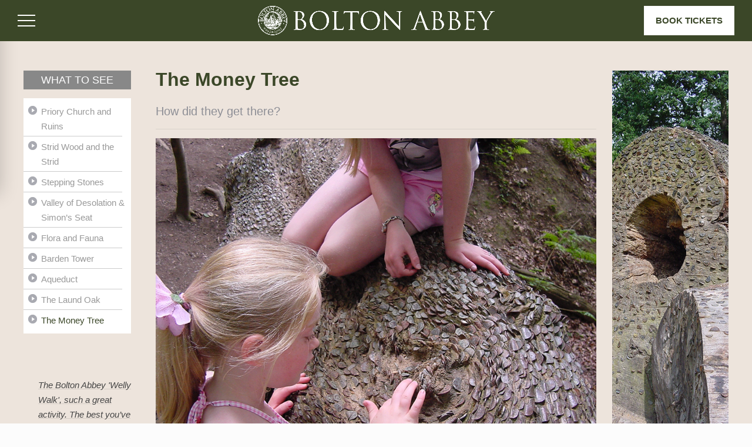

--- FILE ---
content_type: text/html; charset=UTF-8
request_url: https://boltonabbey.com/what-to-see/the-money-tree/
body_size: 27050
content:
<!DOCTYPE html>
<html dir="ltr" lang="en-GB" prefix="og: https://ogp.me/ns#" class="no-js">

<head>

<meta charset="UTF-8" />
<title>The Money Tree - Bolton Abbey Estate</title>
<link crossorigin data-rocket-preconnect href="https://www.googletagmanager.com" rel="preconnect">
<link crossorigin data-rocket-preconnect href="https://buttons-config.sharethis.com" rel="preconnect">
<link crossorigin data-rocket-preconnect href="https://www.google-analytics.com" rel="preconnect">
<link crossorigin data-rocket-preconnect href="https://fonts.googleapis.com" rel="preconnect">
<link crossorigin data-rocket-preconnect href="https://platform-api.sharethis.com" rel="preconnect">
<link crossorigin data-rocket-preconnect href="https://static.trackedweb.net" rel="preconnect">
<link crossorigin data-rocket-preconnect href="https://email.boltonabbey.com" rel="preconnect">
<link crossorigin data-rocket-preconnect href="https://r1.dotdigital-pages.com" rel="preconnect"><link rel="preload" data-rocket-preload as="image" href="https://boltonabbey.com/wp-content/uploads/2015/06/money-tree.jpg" fetchpriority="high">
	<style>img:is([sizes="auto" i], [sizes^="auto," i]) { contain-intrinsic-size: 3000px 1500px }</style>
	
		<!-- All in One SEO 4.8.3.2 - aioseo.com -->
	<meta name="robots" content="max-image-preview:large" />
	<link rel="canonical" href="https://boltonabbey.com/what-to-see/the-money-tree/" />
	<meta name="generator" content="All in One SEO (AIOSEO) 4.8.3.2" />
		<meta property="og:locale" content="en_GB" />
		<meta property="og:site_name" content="Bolton Abbey Estate - Chatsworth Settlement Trustees" />
		<meta property="og:type" content="article" />
		<meta property="og:title" content="The Money Tree - Bolton Abbey Estate" />
		<meta property="og:url" content="https://boltonabbey.com/what-to-see/the-money-tree/" />
		<meta property="article:published_time" content="2015-06-04T15:55:55+00:00" />
		<meta property="article:modified_time" content="2018-08-14T11:57:45+00:00" />
		<meta name="twitter:card" content="summary_large_image" />
		<meta name="twitter:title" content="The Money Tree - Bolton Abbey Estate" />
		<script type="application/ld+json" class="aioseo-schema">
			{"@context":"https:\/\/schema.org","@graph":[{"@type":"BreadcrumbList","@id":"https:\/\/boltonabbey.com\/what-to-see\/the-money-tree\/#breadcrumblist","itemListElement":[{"@type":"ListItem","@id":"https:\/\/boltonabbey.com#listItem","position":1,"name":"Home","item":"https:\/\/boltonabbey.com","nextItem":{"@type":"ListItem","@id":"https:\/\/boltonabbey.com\/what-to-see\/#listItem","name":"WHAT TO SEE"}},{"@type":"ListItem","@id":"https:\/\/boltonabbey.com\/what-to-see\/#listItem","position":2,"name":"WHAT TO SEE","item":"https:\/\/boltonabbey.com\/what-to-see\/","nextItem":{"@type":"ListItem","@id":"https:\/\/boltonabbey.com\/what-to-see\/the-money-tree\/#listItem","name":"The Money Tree"},"previousItem":{"@type":"ListItem","@id":"https:\/\/boltonabbey.com#listItem","name":"Home"}},{"@type":"ListItem","@id":"https:\/\/boltonabbey.com\/what-to-see\/the-money-tree\/#listItem","position":3,"name":"The Money Tree","previousItem":{"@type":"ListItem","@id":"https:\/\/boltonabbey.com\/what-to-see\/#listItem","name":"WHAT TO SEE"}}]},{"@type":"Organization","@id":"https:\/\/boltonabbey.com\/#organization","name":"Bolton Abbey Estate","description":"Chatsworth Settlement Trustees","url":"https:\/\/boltonabbey.com\/"},{"@type":"WebPage","@id":"https:\/\/boltonabbey.com\/what-to-see\/the-money-tree\/#webpage","url":"https:\/\/boltonabbey.com\/what-to-see\/the-money-tree\/","name":"The Money Tree - Bolton Abbey Estate","inLanguage":"en-GB","isPartOf":{"@id":"https:\/\/boltonabbey.com\/#website"},"breadcrumb":{"@id":"https:\/\/boltonabbey.com\/what-to-see\/the-money-tree\/#breadcrumblist"},"datePublished":"2015-06-04T16:55:55+01:00","dateModified":"2018-08-14T12:57:45+01:00"},{"@type":"WebSite","@id":"https:\/\/boltonabbey.com\/#website","url":"https:\/\/boltonabbey.com\/","name":"Bolton Abbey Estate","description":"Chatsworth Settlement Trustees","inLanguage":"en-GB","publisher":{"@id":"https:\/\/boltonabbey.com\/#organization"}}]}
		</script>
		<!-- All in One SEO -->

<script type="text/javascript">function rgmkInitGoogleMaps(){window.rgmkGoogleMapsCallback=true;try{jQuery(document).trigger("rgmkGoogleMapsLoad")}catch(err){}}</script><meta name="keywords" content="Bolton Abbey Estate"/>
<meta name="description" content="Money Trees - Follow the path from the stepping stones bridge up stream through the woodland. Along this path you will pass three fallen trees all laden with coins. dng"/>
<link rel="alternate" hreflang="en-GB" href="https://boltonabbey.com/what-to-see/the-money-tree/"/>
<script>
  (function(i,s,o,g,r,a,m){i['GoogleAnalyticsObject']=r;i[r]=i[r]||function(){
  (i[r].q=i[r].q||[]).push(arguments)},i[r].l=1*new Date();a=s.createElement(o),
  m=s.getElementsByTagName(o)[0];a.async=1;a.src=g;m.parentNode.insertBefore(a,m)
  })(window,document,'script','//www.google-analytics.com/analytics.js','ga');

  ga('create', 'UA-60044859-1', 'auto');
  ga('send', 'pageview');
</script>
<meta name="format-detection" content="telephone=no">
<meta name="viewport" content="width=device-width, initial-scale=1, maximum-scale=1" />
<link rel="shortcut icon" href="/wp-content/uploads/2015/02/bolton-abbey-favicon.png" type="image/x-icon" />
<meta name="theme-color" content="#ffffff" media="(prefers-color-scheme: light)">
<meta name="theme-color" content="#ffffff" media="(prefers-color-scheme: dark)">
<link rel='dns-prefetch' href='//platform-api.sharethis.com' />
<link rel='dns-prefetch' href='//fonts.googleapis.com' />
<link rel="alternate" type="application/rss+xml" title="Bolton Abbey Estate &raquo; Feed" href="https://boltonabbey.com/feed/" />
<link rel="alternate" type="application/rss+xml" title="Bolton Abbey Estate &raquo; Comments Feed" href="https://boltonabbey.com/comments/feed/" />
<link rel="alternate" type="application/rss+xml" title="Bolton Abbey Estate &raquo; The Money Tree Comments Feed" href="https://boltonabbey.com/what-to-see/the-money-tree/feed/" />
<style id='wp-emoji-styles-inline-css' type='text/css'>

	img.wp-smiley, img.emoji {
		display: inline !important;
		border: none !important;
		box-shadow: none !important;
		height: 1em !important;
		width: 1em !important;
		margin: 0 0.07em !important;
		vertical-align: -0.1em !important;
		background: none !important;
		padding: 0 !important;
	}
</style>
<link rel='stylesheet' id='wp-block-library-css' href='https://boltonabbey.com/wp-includes/css/dist/block-library/style.min.css?ver=6.8.3' type='text/css' media='all' />
<style id='classic-theme-styles-inline-css' type='text/css'>
/*! This file is auto-generated */
.wp-block-button__link{color:#fff;background-color:#32373c;border-radius:9999px;box-shadow:none;text-decoration:none;padding:calc(.667em + 2px) calc(1.333em + 2px);font-size:1.125em}.wp-block-file__button{background:#32373c;color:#fff;text-decoration:none}
</style>
<style id='global-styles-inline-css' type='text/css'>
:root{--wp--preset--aspect-ratio--square: 1;--wp--preset--aspect-ratio--4-3: 4/3;--wp--preset--aspect-ratio--3-4: 3/4;--wp--preset--aspect-ratio--3-2: 3/2;--wp--preset--aspect-ratio--2-3: 2/3;--wp--preset--aspect-ratio--16-9: 16/9;--wp--preset--aspect-ratio--9-16: 9/16;--wp--preset--color--black: #000000;--wp--preset--color--cyan-bluish-gray: #abb8c3;--wp--preset--color--white: #ffffff;--wp--preset--color--pale-pink: #f78da7;--wp--preset--color--vivid-red: #cf2e2e;--wp--preset--color--luminous-vivid-orange: #ff6900;--wp--preset--color--luminous-vivid-amber: #fcb900;--wp--preset--color--light-green-cyan: #7bdcb5;--wp--preset--color--vivid-green-cyan: #00d084;--wp--preset--color--pale-cyan-blue: #8ed1fc;--wp--preset--color--vivid-cyan-blue: #0693e3;--wp--preset--color--vivid-purple: #9b51e0;--wp--preset--gradient--vivid-cyan-blue-to-vivid-purple: linear-gradient(135deg,rgba(6,147,227,1) 0%,rgb(155,81,224) 100%);--wp--preset--gradient--light-green-cyan-to-vivid-green-cyan: linear-gradient(135deg,rgb(122,220,180) 0%,rgb(0,208,130) 100%);--wp--preset--gradient--luminous-vivid-amber-to-luminous-vivid-orange: linear-gradient(135deg,rgba(252,185,0,1) 0%,rgba(255,105,0,1) 100%);--wp--preset--gradient--luminous-vivid-orange-to-vivid-red: linear-gradient(135deg,rgba(255,105,0,1) 0%,rgb(207,46,46) 100%);--wp--preset--gradient--very-light-gray-to-cyan-bluish-gray: linear-gradient(135deg,rgb(238,238,238) 0%,rgb(169,184,195) 100%);--wp--preset--gradient--cool-to-warm-spectrum: linear-gradient(135deg,rgb(74,234,220) 0%,rgb(151,120,209) 20%,rgb(207,42,186) 40%,rgb(238,44,130) 60%,rgb(251,105,98) 80%,rgb(254,248,76) 100%);--wp--preset--gradient--blush-light-purple: linear-gradient(135deg,rgb(255,206,236) 0%,rgb(152,150,240) 100%);--wp--preset--gradient--blush-bordeaux: linear-gradient(135deg,rgb(254,205,165) 0%,rgb(254,45,45) 50%,rgb(107,0,62) 100%);--wp--preset--gradient--luminous-dusk: linear-gradient(135deg,rgb(255,203,112) 0%,rgb(199,81,192) 50%,rgb(65,88,208) 100%);--wp--preset--gradient--pale-ocean: linear-gradient(135deg,rgb(255,245,203) 0%,rgb(182,227,212) 50%,rgb(51,167,181) 100%);--wp--preset--gradient--electric-grass: linear-gradient(135deg,rgb(202,248,128) 0%,rgb(113,206,126) 100%);--wp--preset--gradient--midnight: linear-gradient(135deg,rgb(2,3,129) 0%,rgb(40,116,252) 100%);--wp--preset--font-size--small: 13px;--wp--preset--font-size--medium: 20px;--wp--preset--font-size--large: 36px;--wp--preset--font-size--x-large: 42px;--wp--preset--spacing--20: 0.44rem;--wp--preset--spacing--30: 0.67rem;--wp--preset--spacing--40: 1rem;--wp--preset--spacing--50: 1.5rem;--wp--preset--spacing--60: 2.25rem;--wp--preset--spacing--70: 3.38rem;--wp--preset--spacing--80: 5.06rem;--wp--preset--shadow--natural: 6px 6px 9px rgba(0, 0, 0, 0.2);--wp--preset--shadow--deep: 12px 12px 50px rgba(0, 0, 0, 0.4);--wp--preset--shadow--sharp: 6px 6px 0px rgba(0, 0, 0, 0.2);--wp--preset--shadow--outlined: 6px 6px 0px -3px rgba(255, 255, 255, 1), 6px 6px rgba(0, 0, 0, 1);--wp--preset--shadow--crisp: 6px 6px 0px rgba(0, 0, 0, 1);}:where(.is-layout-flex){gap: 0.5em;}:where(.is-layout-grid){gap: 0.5em;}body .is-layout-flex{display: flex;}.is-layout-flex{flex-wrap: wrap;align-items: center;}.is-layout-flex > :is(*, div){margin: 0;}body .is-layout-grid{display: grid;}.is-layout-grid > :is(*, div){margin: 0;}:where(.wp-block-columns.is-layout-flex){gap: 2em;}:where(.wp-block-columns.is-layout-grid){gap: 2em;}:where(.wp-block-post-template.is-layout-flex){gap: 1.25em;}:where(.wp-block-post-template.is-layout-grid){gap: 1.25em;}.has-black-color{color: var(--wp--preset--color--black) !important;}.has-cyan-bluish-gray-color{color: var(--wp--preset--color--cyan-bluish-gray) !important;}.has-white-color{color: var(--wp--preset--color--white) !important;}.has-pale-pink-color{color: var(--wp--preset--color--pale-pink) !important;}.has-vivid-red-color{color: var(--wp--preset--color--vivid-red) !important;}.has-luminous-vivid-orange-color{color: var(--wp--preset--color--luminous-vivid-orange) !important;}.has-luminous-vivid-amber-color{color: var(--wp--preset--color--luminous-vivid-amber) !important;}.has-light-green-cyan-color{color: var(--wp--preset--color--light-green-cyan) !important;}.has-vivid-green-cyan-color{color: var(--wp--preset--color--vivid-green-cyan) !important;}.has-pale-cyan-blue-color{color: var(--wp--preset--color--pale-cyan-blue) !important;}.has-vivid-cyan-blue-color{color: var(--wp--preset--color--vivid-cyan-blue) !important;}.has-vivid-purple-color{color: var(--wp--preset--color--vivid-purple) !important;}.has-black-background-color{background-color: var(--wp--preset--color--black) !important;}.has-cyan-bluish-gray-background-color{background-color: var(--wp--preset--color--cyan-bluish-gray) !important;}.has-white-background-color{background-color: var(--wp--preset--color--white) !important;}.has-pale-pink-background-color{background-color: var(--wp--preset--color--pale-pink) !important;}.has-vivid-red-background-color{background-color: var(--wp--preset--color--vivid-red) !important;}.has-luminous-vivid-orange-background-color{background-color: var(--wp--preset--color--luminous-vivid-orange) !important;}.has-luminous-vivid-amber-background-color{background-color: var(--wp--preset--color--luminous-vivid-amber) !important;}.has-light-green-cyan-background-color{background-color: var(--wp--preset--color--light-green-cyan) !important;}.has-vivid-green-cyan-background-color{background-color: var(--wp--preset--color--vivid-green-cyan) !important;}.has-pale-cyan-blue-background-color{background-color: var(--wp--preset--color--pale-cyan-blue) !important;}.has-vivid-cyan-blue-background-color{background-color: var(--wp--preset--color--vivid-cyan-blue) !important;}.has-vivid-purple-background-color{background-color: var(--wp--preset--color--vivid-purple) !important;}.has-black-border-color{border-color: var(--wp--preset--color--black) !important;}.has-cyan-bluish-gray-border-color{border-color: var(--wp--preset--color--cyan-bluish-gray) !important;}.has-white-border-color{border-color: var(--wp--preset--color--white) !important;}.has-pale-pink-border-color{border-color: var(--wp--preset--color--pale-pink) !important;}.has-vivid-red-border-color{border-color: var(--wp--preset--color--vivid-red) !important;}.has-luminous-vivid-orange-border-color{border-color: var(--wp--preset--color--luminous-vivid-orange) !important;}.has-luminous-vivid-amber-border-color{border-color: var(--wp--preset--color--luminous-vivid-amber) !important;}.has-light-green-cyan-border-color{border-color: var(--wp--preset--color--light-green-cyan) !important;}.has-vivid-green-cyan-border-color{border-color: var(--wp--preset--color--vivid-green-cyan) !important;}.has-pale-cyan-blue-border-color{border-color: var(--wp--preset--color--pale-cyan-blue) !important;}.has-vivid-cyan-blue-border-color{border-color: var(--wp--preset--color--vivid-cyan-blue) !important;}.has-vivid-purple-border-color{border-color: var(--wp--preset--color--vivid-purple) !important;}.has-vivid-cyan-blue-to-vivid-purple-gradient-background{background: var(--wp--preset--gradient--vivid-cyan-blue-to-vivid-purple) !important;}.has-light-green-cyan-to-vivid-green-cyan-gradient-background{background: var(--wp--preset--gradient--light-green-cyan-to-vivid-green-cyan) !important;}.has-luminous-vivid-amber-to-luminous-vivid-orange-gradient-background{background: var(--wp--preset--gradient--luminous-vivid-amber-to-luminous-vivid-orange) !important;}.has-luminous-vivid-orange-to-vivid-red-gradient-background{background: var(--wp--preset--gradient--luminous-vivid-orange-to-vivid-red) !important;}.has-very-light-gray-to-cyan-bluish-gray-gradient-background{background: var(--wp--preset--gradient--very-light-gray-to-cyan-bluish-gray) !important;}.has-cool-to-warm-spectrum-gradient-background{background: var(--wp--preset--gradient--cool-to-warm-spectrum) !important;}.has-blush-light-purple-gradient-background{background: var(--wp--preset--gradient--blush-light-purple) !important;}.has-blush-bordeaux-gradient-background{background: var(--wp--preset--gradient--blush-bordeaux) !important;}.has-luminous-dusk-gradient-background{background: var(--wp--preset--gradient--luminous-dusk) !important;}.has-pale-ocean-gradient-background{background: var(--wp--preset--gradient--pale-ocean) !important;}.has-electric-grass-gradient-background{background: var(--wp--preset--gradient--electric-grass) !important;}.has-midnight-gradient-background{background: var(--wp--preset--gradient--midnight) !important;}.has-small-font-size{font-size: var(--wp--preset--font-size--small) !important;}.has-medium-font-size{font-size: var(--wp--preset--font-size--medium) !important;}.has-large-font-size{font-size: var(--wp--preset--font-size--large) !important;}.has-x-large-font-size{font-size: var(--wp--preset--font-size--x-large) !important;}
:where(.wp-block-post-template.is-layout-flex){gap: 1.25em;}:where(.wp-block-post-template.is-layout-grid){gap: 1.25em;}
:where(.wp-block-columns.is-layout-flex){gap: 2em;}:where(.wp-block-columns.is-layout-grid){gap: 2em;}
:root :where(.wp-block-pullquote){font-size: 1.5em;line-height: 1.6;}
</style>
<link data-minify="1" rel='stylesheet' id='tp_twitter_plugin_css-css' href='https://boltonabbey.com/wp-content/cache/min/1/wp-content/plugins/recent-tweets-widget/tp_twitter_plugin.css?ver=1768471214' type='text/css' media='screen' />
<link data-minify="1" rel='stylesheet' id='nextgen-download-gallery-css' href='https://boltonabbey.com/wp-content/cache/min/1/wp-content/plugins/nextgen-download-gallery/static/css/style.css?ver=1768471214' type='text/css' media='all' />
<link data-minify="1" rel='stylesheet' id='mfn-be-css' href='https://boltonabbey.com/wp-content/cache/min/1/wp-content/themes/betheme/css/be.css?ver=1768471215' type='text/css' media='all' />
<link rel='stylesheet' id='mfn-animations-css' href='https://boltonabbey.com/wp-content/themes/betheme/assets/animations/animations.min.css?ver=28.1.9' type='text/css' media='all' />
<link data-minify="1" rel='stylesheet' id='mfn-font-awesome-css' href='https://boltonabbey.com/wp-content/cache/min/1/wp-content/themes/betheme/fonts/fontawesome/fontawesome.css?ver=1768471215' type='text/css' media='all' />
<link data-minify="1" rel='stylesheet' id='mfn-responsive-css' href='https://boltonabbey.com/wp-content/cache/min/1/wp-content/themes/betheme/css/responsive.css?ver=1768471215' type='text/css' media='all' />
<link rel='stylesheet' id='mfn-fonts-css' href='https://fonts.googleapis.com/css?family=Poppins%3A1&#038;display=swap&#038;ver=6.8.3' type='text/css' media='all' />
<style id='akismet-widget-style-inline-css' type='text/css'>

			.a-stats {
				--akismet-color-mid-green: #357b49;
				--akismet-color-white: #fff;
				--akismet-color-light-grey: #f6f7f7;

				max-width: 350px;
				width: auto;
			}

			.a-stats * {
				all: unset;
				box-sizing: border-box;
			}

			.a-stats strong {
				font-weight: 600;
			}

			.a-stats a.a-stats__link,
			.a-stats a.a-stats__link:visited,
			.a-stats a.a-stats__link:active {
				background: var(--akismet-color-mid-green);
				border: none;
				box-shadow: none;
				border-radius: 8px;
				color: var(--akismet-color-white);
				cursor: pointer;
				display: block;
				font-family: -apple-system, BlinkMacSystemFont, 'Segoe UI', 'Roboto', 'Oxygen-Sans', 'Ubuntu', 'Cantarell', 'Helvetica Neue', sans-serif;
				font-weight: 500;
				padding: 12px;
				text-align: center;
				text-decoration: none;
				transition: all 0.2s ease;
			}

			/* Extra specificity to deal with TwentyTwentyOne focus style */
			.widget .a-stats a.a-stats__link:focus {
				background: var(--akismet-color-mid-green);
				color: var(--akismet-color-white);
				text-decoration: none;
			}

			.a-stats a.a-stats__link:hover {
				filter: brightness(110%);
				box-shadow: 0 4px 12px rgba(0, 0, 0, 0.06), 0 0 2px rgba(0, 0, 0, 0.16);
			}

			.a-stats .count {
				color: var(--akismet-color-white);
				display: block;
				font-size: 1.5em;
				line-height: 1.4;
				padding: 0 13px;
				white-space: nowrap;
			}
		
</style>
<link data-minify="1" rel='stylesheet' id='nooz-basic-css' href='https://boltonabbey.com/wp-content/cache/min/1/wp-content/plugins/nooz/themes/basic/css/theme.css?ver=1768471216' type='text/css' media='all' />
<link data-minify="1" rel='stylesheet' id='style-css' href='https://boltonabbey.com/wp-content/cache/min/1/wp-content/themes/betheme-child/style.css?ver=1768471216' type='text/css' media='all' />
<link rel='stylesheet' id='glider-styles-css' href='https://boltonabbey.com/wp-content/themes/betheme-child/assets/css/glider.min.css?ver=6.8.3' type='text/css' media='all' />
<link data-minify="1" rel='stylesheet' id='seasonal-colour-scheme-css' href='https://boltonabbey.com/wp-content/cache/min/1/wp-content/themes/betheme-child/css/lizard-green/lizard-green.css?ver=1768471216' type='text/css' media='all' />
<style id='mfn-dynamic-inline-css' type='text/css'>
html{background-color:#FCFCFC}#Wrapper,#Content,.mfn-popup .mfn-popup-content,.mfn-off-canvas-sidebar .mfn-off-canvas-content-wrapper,.mfn-cart-holder,.mfn-header-login,#Top_bar .search_wrapper,#Top_bar .top_bar_right .mfn-live-search-box,.column_livesearch .mfn-live-search-wrapper,.column_livesearch .mfn-live-search-box{background-color:#FCFCFC}.layout-boxed.mfn-bebuilder-header.mfn-ui #Wrapper .mfn-only-sample-content{background-color:#FCFCFC}body:not(.template-slider) #Header{min-height:250px}body.header-below:not(.template-slider) #Header{padding-top:250px}.has-search-overlay.search-overlay-opened #search-overlay{background-color:rgba(0,0,0,0.6)}.elementor-page.elementor-default #Content .the_content .section_wrapper{max-width:100%}.elementor-page.elementor-default #Content .section.the_content{width:100%}.elementor-page.elementor-default #Content .section_wrapper .the_content_wrapper{margin-left:0;margin-right:0;width:100%}body,span.date_label,.timeline_items li h3 span,input[type="date"],input[type="text"],input[type="password"],input[type="tel"],input[type="email"],input[type="url"],textarea,select,.offer_li .title h3,.mfn-menu-item-megamenu{font-family:-apple-system,BlinkMacSystemFont,"Segoe UI",Roboto,Oxygen-Sans,Ubuntu,Cantarell,"Helvetica Neue",sans-serif}.lead,.big{font-family:-apple-system,BlinkMacSystemFont,"Segoe UI",Roboto,Oxygen-Sans,Ubuntu,Cantarell,"Helvetica Neue",sans-serif}#menu > ul > li > a,#overlay-menu ul li a{font-family:-apple-system,BlinkMacSystemFont,"Segoe UI",Roboto,Oxygen-Sans,Ubuntu,Cantarell,"Helvetica Neue",sans-serif}#Subheader .title{font-family:-apple-system,BlinkMacSystemFont,"Segoe UI",Roboto,Oxygen-Sans,Ubuntu,Cantarell,"Helvetica Neue",sans-serif}h1,h2,h3,h4,.text-logo #logo{font-family:-apple-system,BlinkMacSystemFont,"Segoe UI",Roboto,Oxygen-Sans,Ubuntu,Cantarell,"Helvetica Neue",sans-serif}h5,h6{font-family:-apple-system,BlinkMacSystemFont,"Segoe UI",Roboto,Oxygen-Sans,Ubuntu,Cantarell,"Helvetica Neue",sans-serif}blockquote{font-family:-apple-system,BlinkMacSystemFont,"Segoe UI",Roboto,Oxygen-Sans,Ubuntu,Cantarell,"Helvetica Neue",sans-serif}.chart_box .chart .num,.counter .desc_wrapper .number-wrapper,.how_it_works .image .number,.pricing-box .plan-header .price,.quick_fact .number-wrapper,.woocommerce .product div.entry-summary .price{font-family:"Arial",-apple-system,BlinkMacSystemFont,"Segoe UI",Roboto,Oxygen-Sans,Ubuntu,Cantarell,"Helvetica Neue",sans-serif}body,.mfn-menu-item-megamenu{font-size:15px;line-height:25px;font-weight:400;letter-spacing:0px}.lead,.big{font-size:16px;line-height:28px;font-weight:400;letter-spacing:0px}#menu > ul > li > a,#overlay-menu ul li a{font-size:13px;font-weight:400;letter-spacing:0px}#overlay-menu ul li a{line-height:19.5px}#Subheader .title{font-size:30px;line-height:35px;font-weight:400;letter-spacing:1px;font-style:italic}h1,.text-logo #logo{font-size:32px;line-height:50px;font-weight:400;letter-spacing:0px}h2{font-size:24px;line-height:34px;font-weight:300;letter-spacing:0px}h3,.woocommerce ul.products li.product h3,.woocommerce #customer_login h2{font-size:20px;line-height:29px;font-weight:300;letter-spacing:0px}h4,.woocommerce .woocommerce-order-details__title,.woocommerce .wc-bacs-bank-details-heading,.woocommerce .woocommerce-customer-details h2{font-size:16px;line-height:25px;font-weight:500;letter-spacing:0px}h5{font-size:14px;line-height:25px;font-weight:700;letter-spacing:0px}h6{font-size:8px;line-height:25px;font-weight:400;letter-spacing:0px}#Intro .intro-title{font-size:70px;line-height:70px;font-weight:400;letter-spacing:0px}@media only screen and (min-width:768px) and (max-width:959px){body,.mfn-menu-item-megamenu{font-size:15px;line-height:25px;font-weight:400;letter-spacing:0px}.lead,.big{font-size:16px;line-height:28px;font-weight:400;letter-spacing:0px}#menu > ul > li > a,#overlay-menu ul li a{font-size:13px;font-weight:400;letter-spacing:0px}#overlay-menu ul li a{line-height:19.5px}#Subheader .title{font-size:30px;line-height:35px;font-weight:400;letter-spacing:1px;font-style:italic}h1,.text-logo #logo{font-size:32px;line-height:50px;font-weight:400;letter-spacing:0px}h2{font-size:24px;line-height:34px;font-weight:300;letter-spacing:0px}h3,.woocommerce ul.products li.product h3,.woocommerce #customer_login h2{font-size:20px;line-height:29px;font-weight:300;letter-spacing:0px}h4,.woocommerce .woocommerce-order-details__title,.woocommerce .wc-bacs-bank-details-heading,.woocommerce .woocommerce-customer-details h2{font-size:16px;line-height:25px;font-weight:500;letter-spacing:0px}h5{font-size:14px;line-height:25px;font-weight:700;letter-spacing:0px}h6{font-size:8px;line-height:25px;font-weight:400;letter-spacing:0px}#Intro .intro-title{font-size:70px;line-height:70px;font-weight:400;letter-spacing:0px}blockquote{font-size:15px}.chart_box .chart .num{font-size:45px;line-height:45px}.counter .desc_wrapper .number-wrapper{font-size:45px;line-height:45px}.counter .desc_wrapper .title{font-size:14px;line-height:18px}.faq .question .title{font-size:14px}.fancy_heading .title{font-size:38px;line-height:38px}.offer .offer_li .desc_wrapper .title h3{font-size:32px;line-height:32px}.offer_thumb_ul li.offer_thumb_li .desc_wrapper .title h3{font-size:32px;line-height:32px}.pricing-box .plan-header h2{font-size:27px;line-height:27px}.pricing-box .plan-header .price > span{font-size:40px;line-height:40px}.pricing-box .plan-header .price sup.currency{font-size:18px;line-height:18px}.pricing-box .plan-header .price sup.period{font-size:14px;line-height:14px}.quick_fact .number-wrapper{font-size:80px;line-height:80px}.trailer_box .desc h2{font-size:27px;line-height:27px}.widget > h3{font-size:17px;line-height:20px}}@media only screen and (min-width:480px) and (max-width:767px){body,.mfn-menu-item-megamenu{font-size:15px;line-height:25px;font-weight:400;letter-spacing:0px}.lead,.big{font-size:16px;line-height:28px;font-weight:400;letter-spacing:0px}#menu > ul > li > a,#overlay-menu ul li a{font-size:13px;font-weight:400;letter-spacing:0px}#overlay-menu ul li a{line-height:19.5px}#Subheader .title{font-size:30px;line-height:35px;font-weight:400;letter-spacing:1px;font-style:italic}h1,.text-logo #logo{font-size:32px;line-height:50px;font-weight:400;letter-spacing:0px}h2{font-size:24px;line-height:34px;font-weight:300;letter-spacing:0px}h3,.woocommerce ul.products li.product h3,.woocommerce #customer_login h2{font-size:20px;line-height:29px;font-weight:300;letter-spacing:0px}h4,.woocommerce .woocommerce-order-details__title,.woocommerce .wc-bacs-bank-details-heading,.woocommerce .woocommerce-customer-details h2{font-size:16px;line-height:25px;font-weight:500;letter-spacing:0px}h5{font-size:14px;line-height:25px;font-weight:700;letter-spacing:0px}h6{font-size:8px;line-height:25px;font-weight:400;letter-spacing:0px}#Intro .intro-title{font-size:70px;line-height:70px;font-weight:400;letter-spacing:0px}blockquote{font-size:14px}.chart_box .chart .num{font-size:40px;line-height:40px}.counter .desc_wrapper .number-wrapper{font-size:40px;line-height:40px}.counter .desc_wrapper .title{font-size:13px;line-height:16px}.faq .question .title{font-size:13px}.fancy_heading .title{font-size:34px;line-height:34px}.offer .offer_li .desc_wrapper .title h3{font-size:28px;line-height:28px}.offer_thumb_ul li.offer_thumb_li .desc_wrapper .title h3{font-size:28px;line-height:28px}.pricing-box .plan-header h2{font-size:24px;line-height:24px}.pricing-box .plan-header .price > span{font-size:34px;line-height:34px}.pricing-box .plan-header .price sup.currency{font-size:16px;line-height:16px}.pricing-box .plan-header .price sup.period{font-size:13px;line-height:13px}.quick_fact .number-wrapper{font-size:70px;line-height:70px}.trailer_box .desc h2{font-size:24px;line-height:24px}.widget > h3{font-size:16px;line-height:19px}}@media only screen and (max-width:479px){body,.mfn-menu-item-megamenu{font-size:15px;line-height:25px;font-weight:400;letter-spacing:0px}.lead,.big{font-size:16px;line-height:28px;font-weight:400;letter-spacing:0px}#menu > ul > li > a,#overlay-menu ul li a{font-size:13px;font-weight:400;letter-spacing:0px}#overlay-menu ul li a{line-height:19.5px}#Subheader .title{font-size:30px;line-height:35px;font-weight:400;letter-spacing:1px;font-style:italic}h1,.text-logo #logo{font-size:32px;line-height:50px;font-weight:400;letter-spacing:0px}h2{font-size:24px;line-height:34px;font-weight:300;letter-spacing:0px}h3,.woocommerce ul.products li.product h3,.woocommerce #customer_login h2{font-size:20px;line-height:29px;font-weight:300;letter-spacing:0px}h4,.woocommerce .woocommerce-order-details__title,.woocommerce .wc-bacs-bank-details-heading,.woocommerce .woocommerce-customer-details h2{font-size:16px;line-height:25px;font-weight:500;letter-spacing:0px}h5{font-size:14px;line-height:25px;font-weight:700;letter-spacing:0px}h6{font-size:8px;line-height:25px;font-weight:400;letter-spacing:0px}#Intro .intro-title{font-size:70px;line-height:70px;font-weight:400;letter-spacing:0px}blockquote{font-size:13px}.chart_box .chart .num{font-size:35px;line-height:35px}.counter .desc_wrapper .number-wrapper{font-size:35px;line-height:35px}.counter .desc_wrapper .title{font-size:13px;line-height:26px}.faq .question .title{font-size:13px}.fancy_heading .title{font-size:30px;line-height:30px}.offer .offer_li .desc_wrapper .title h3{font-size:26px;line-height:26px}.offer_thumb_ul li.offer_thumb_li .desc_wrapper .title h3{font-size:26px;line-height:26px}.pricing-box .plan-header h2{font-size:21px;line-height:21px}.pricing-box .plan-header .price > span{font-size:32px;line-height:32px}.pricing-box .plan-header .price sup.currency{font-size:14px;line-height:14px}.pricing-box .plan-header .price sup.period{font-size:13px;line-height:13px}.quick_fact .number-wrapper{font-size:60px;line-height:60px}.trailer_box .desc h2{font-size:21px;line-height:21px}.widget > h3{font-size:15px;line-height:18px}}.with_aside .sidebar.columns{width:23%}.with_aside .sections_group{width:77%}.aside_both .sidebar.columns{width:18%}.aside_both .sidebar.sidebar-1{margin-left:-82%}.aside_both .sections_group{width:64%;margin-left:18%}@media only screen and (min-width:1240px){#Wrapper,.with_aside .content_wrapper{max-width:1240px}body.layout-boxed.mfn-header-scrolled .mfn-header-tmpl.mfn-sticky-layout-width{max-width:1240px;left:0;right:0;margin-left:auto;margin-right:auto}body.layout-boxed:not(.mfn-header-scrolled) .mfn-header-tmpl.mfn-header-layout-width,body.layout-boxed .mfn-header-tmpl.mfn-header-layout-width:not(.mfn-hasSticky){max-width:1240px;left:0;right:0;margin-left:auto;margin-right:auto}body.layout-boxed.mfn-bebuilder-header.mfn-ui .mfn-only-sample-content{max-width:1240px;margin-left:auto;margin-right:auto}.section_wrapper,.container{max-width:1220px}.layout-boxed.header-boxed #Top_bar.is-sticky{max-width:1240px}}@media only screen and (max-width:767px){#Wrapper{max-width:calc(100% - 67px)}.content_wrapper .section_wrapper,.container,.four.columns .widget-area{max-width:550px !important;padding-left:33px;padding-right:33px}}body{--mfn-button-font-family:inherit;--mfn-button-font-size:15px;--mfn-button-font-weight:400;--mfn-button-font-style:inherit;--mfn-button-letter-spacing:0px;--mfn-button-padding:16px 20px 16px 20px;--mfn-button-border-width:0;--mfn-button-border-radius:5px 5px 5px 5px;--mfn-button-gap:10px;--mfn-button-transition:0.2s;--mfn-button-color:#ffffff;--mfn-button-color-hover:#ffffff;--mfn-button-bg:#e36a3a;--mfn-button-bg-hover:#d65d2d;--mfn-button-border-color:transparent;--mfn-button-border-color-hover:transparent;--mfn-button-icon-color:#ffffff;--mfn-button-icon-color-hover:#ffffff;--mfn-button-box-shadow:unset;--mfn-button-theme-color:#ffffff;--mfn-button-theme-color-hover:#ffffff;--mfn-button-theme-bg:#333333;--mfn-button-theme-bg-hover:#262626;--mfn-button-theme-border-color:transparent;--mfn-button-theme-border-color-hover:transparent;--mfn-button-theme-icon-color:#ffffff;--mfn-button-theme-icon-color-hover:#ffffff;--mfn-button-theme-box-shadow:unset;--mfn-button-shop-color:#ffffff;--mfn-button-shop-color-hover:#ffffff;--mfn-button-shop-bg:#333333;--mfn-button-shop-bg-hover:#262626;--mfn-button-shop-border-color:transparent;--mfn-button-shop-border-color-hover:transparent;--mfn-button-shop-icon-color:#626262;--mfn-button-shop-icon-color-hover:#626262;--mfn-button-shop-box-shadow:unset;--mfn-button-action-color:#747474;--mfn-button-action-color-hover:#747474;--mfn-button-action-bg:#f7f7f7;--mfn-button-action-bg-hover:#eaeaea;--mfn-button-action-border-color:transparent;--mfn-button-action-border-color-hover:transparent;--mfn-button-action-icon-color:#626262;--mfn-button-action-icon-color-hover:#626262;--mfn-button-action-box-shadow:unset}@media only screen and (max-width:959px){body{}}@media only screen and (max-width:768px){body{}}.mfn-cookies,.mfn-cookies-reopen{--mfn-gdpr2-container-text-color:#626262;--mfn-gdpr2-container-strong-color:#07070a;--mfn-gdpr2-container-bg:#ffffff;--mfn-gdpr2-container-overlay:rgba(25,37,48,0.6);--mfn-gdpr2-details-box-bg:#fbfbfb;--mfn-gdpr2-details-switch-bg:#00032a;--mfn-gdpr2-details-switch-bg-active:#5acb65;--mfn-gdpr2-tabs-text-color:#07070a;--mfn-gdpr2-tabs-text-color-active:#0089f7;--mfn-gdpr2-tabs-border:rgba(8,8,14,0.1);--mfn-gdpr2-buttons-box-bg:#fbfbfb;--mfn-gdpr2-reopen-background:#fff;--mfn-gdpr2-reopen-color:#222}#Top_bar #logo,.header-fixed #Top_bar #logo,.header-plain #Top_bar #logo,.header-transparent #Top_bar #logo{height:60px;line-height:60px;padding:15px 0}.logo-overflow #Top_bar:not(.is-sticky) .logo{height:90px}#Top_bar .menu > li > a{padding:15px 0}.menu-highlight:not(.header-creative) #Top_bar .menu > li > a{margin:20px 0}.header-plain:not(.menu-highlight) #Top_bar .menu > li > a span:not(.description){line-height:90px}.header-fixed #Top_bar .menu > li > a{padding:30px 0}@media only screen and (max-width:767px){.mobile-header-mini #Top_bar #logo{height:50px!important;line-height:50px!important;margin:5px 0}}#Top_bar #logo img.svg{width:100px}.image_frame,.wp-caption{border-width:0px}.alert{border-radius:0px}#Top_bar .top_bar_right .top-bar-right-input input{width:200px}.mfn-live-search-box .mfn-live-search-list{max-height:300px}#Side_slide{right:-250px;width:250px}#Side_slide.left{left:-250px}.blog-teaser li .desc-wrapper .desc{background-position-y:-1px}.mfn-free-delivery-info{--mfn-free-delivery-bar:#333333;--mfn-free-delivery-bg:rgba(0,0,0,0.1);--mfn-free-delivery-achieved:#333333}#back_to_top{background-color:#333333}#back_to_top i{color:#65666C}@media only screen and ( max-width:767px ){}@media only screen and (min-width:1240px){body:not(.header-simple) #Top_bar #menu{display:block!important}.tr-menu #Top_bar #menu{background:none!important}#Top_bar .menu > li > ul.mfn-megamenu > li{float:left}#Top_bar .menu > li > ul.mfn-megamenu > li.mfn-megamenu-cols-1{width:100%}#Top_bar .menu > li > ul.mfn-megamenu > li.mfn-megamenu-cols-2{width:50%}#Top_bar .menu > li > ul.mfn-megamenu > li.mfn-megamenu-cols-3{width:33.33%}#Top_bar .menu > li > ul.mfn-megamenu > li.mfn-megamenu-cols-4{width:25%}#Top_bar .menu > li > ul.mfn-megamenu > li.mfn-megamenu-cols-5{width:20%}#Top_bar .menu > li > ul.mfn-megamenu > li.mfn-megamenu-cols-6{width:16.66%}#Top_bar .menu > li > ul.mfn-megamenu > li > ul{display:block!important;position:inherit;left:auto;top:auto;border-width:0 1px 0 0}#Top_bar .menu > li > ul.mfn-megamenu > li:last-child > ul{border:0}#Top_bar .menu > li > ul.mfn-megamenu > li > ul li{width:auto}#Top_bar .menu > li > ul.mfn-megamenu a.mfn-megamenu-title{text-transform:uppercase;font-weight:400;background:none}#Top_bar .menu > li > ul.mfn-megamenu a .menu-arrow{display:none}.menuo-right #Top_bar .menu > li > ul.mfn-megamenu{left:0;width:98%!important;margin:0 1%;padding:20px 0}.menuo-right #Top_bar .menu > li > ul.mfn-megamenu-bg{box-sizing:border-box}#Top_bar .menu > li > ul.mfn-megamenu-bg{padding:20px 166px 20px 20px;background-repeat:no-repeat;background-position:right bottom}.rtl #Top_bar .menu > li > ul.mfn-megamenu-bg{padding-left:166px;padding-right:20px;background-position:left bottom}#Top_bar .menu > li > ul.mfn-megamenu-bg > li{background:none}#Top_bar .menu > li > ul.mfn-megamenu-bg > li a{border:none}#Top_bar .menu > li > ul.mfn-megamenu-bg > li > ul{background:none!important;-webkit-box-shadow:0 0 0 0;-moz-box-shadow:0 0 0 0;box-shadow:0 0 0 0}.mm-vertical #Top_bar .container{position:relative}.mm-vertical #Top_bar .top_bar_left{position:static}.mm-vertical #Top_bar .menu > li ul{box-shadow:0 0 0 0 transparent!important;background-image:none}.mm-vertical #Top_bar .menu > li > ul.mfn-megamenu{padding:20px 0}.mm-vertical.header-plain #Top_bar .menu > li > ul.mfn-megamenu{width:100%!important;margin:0}.mm-vertical #Top_bar .menu > li > ul.mfn-megamenu > li{display:table-cell;float:none!important;width:10%;padding:0 15px;border-right:1px solid rgba(0,0,0,0.05)}.mm-vertical #Top_bar .menu > li > ul.mfn-megamenu > li:last-child{border-right-width:0}.mm-vertical #Top_bar .menu > li > ul.mfn-megamenu > li.hide-border{border-right-width:0}.mm-vertical #Top_bar .menu > li > ul.mfn-megamenu > li a{border-bottom-width:0;padding:9px 15px;line-height:120%}.mm-vertical #Top_bar .menu > li > ul.mfn-megamenu a.mfn-megamenu-title{font-weight:700}.rtl .mm-vertical #Top_bar .menu > li > ul.mfn-megamenu > li:first-child{border-right-width:0}.rtl .mm-vertical #Top_bar .menu > li > ul.mfn-megamenu > li:last-child{border-right-width:1px}body.header-shop #Top_bar #menu{display:flex!important;background-color:transparent}.header-shop #Top_bar.is-sticky .top_bar_row_second{display:none}.header-plain:not(.menuo-right) #Header .top_bar_left{width:auto!important}.header-stack.header-center #Top_bar #menu{display:inline-block!important}.header-simple #Top_bar #menu{display:none;height:auto;width:300px;bottom:auto;top:100%;right:1px;position:absolute;margin:0}.header-simple #Header a.responsive-menu-toggle{display:block;right:10px}.header-simple #Top_bar #menu > ul{width:100%;float:left}.header-simple #Top_bar #menu ul li{width:100%;padding-bottom:0;border-right:0;position:relative}.header-simple #Top_bar #menu ul li a{padding:0 20px;margin:0;display:block;height:auto;line-height:normal;border:none}.header-simple #Top_bar #menu ul li a:not(.menu-toggle):after{display:none}.header-simple #Top_bar #menu ul li a span{border:none;line-height:44px;display:inline;padding:0}.header-simple #Top_bar #menu ul li.submenu .menu-toggle{display:block;position:absolute;right:0;top:0;width:44px;height:44px;line-height:44px;font-size:30px;font-weight:300;text-align:center;cursor:pointer;color:#444;opacity:0.33;transform:unset}.header-simple #Top_bar #menu ul li.submenu .menu-toggle:after{content:"+";position:static}.header-simple #Top_bar #menu ul li.hover > .menu-toggle:after{content:"-"}.header-simple #Top_bar #menu ul li.hover a{border-bottom:0}.header-simple #Top_bar #menu ul.mfn-megamenu li .menu-toggle{display:none}.header-simple #Top_bar #menu ul li ul{position:relative!important;left:0!important;top:0;padding:0;margin:0!important;width:auto!important;background-image:none}.header-simple #Top_bar #menu ul li ul li{width:100%!important;display:block;padding:0}.header-simple #Top_bar #menu ul li ul li a{padding:0 20px 0 30px}.header-simple #Top_bar #menu ul li ul li a .menu-arrow{display:none}.header-simple #Top_bar #menu ul li ul li a span{padding:0}.header-simple #Top_bar #menu ul li ul li a span:after{display:none!important}.header-simple #Top_bar .menu > li > ul.mfn-megamenu a.mfn-megamenu-title{text-transform:uppercase;font-weight:400}.header-simple #Top_bar .menu > li > ul.mfn-megamenu > li > ul{display:block!important;position:inherit;left:auto;top:auto}.header-simple #Top_bar #menu ul li ul li ul{border-left:0!important;padding:0;top:0}.header-simple #Top_bar #menu ul li ul li ul li a{padding:0 20px 0 40px}.rtl.header-simple #Top_bar #menu{left:1px;right:auto}.rtl.header-simple #Top_bar a.responsive-menu-toggle{left:10px;right:auto}.rtl.header-simple #Top_bar #menu ul li.submenu .menu-toggle{left:0;right:auto}.rtl.header-simple #Top_bar #menu ul li ul{left:auto!important;right:0!important}.rtl.header-simple #Top_bar #menu ul li ul li a{padding:0 30px 0 20px}.rtl.header-simple #Top_bar #menu ul li ul li ul li a{padding:0 40px 0 20px}.menu-highlight #Top_bar .menu > li{margin:0 2px}.menu-highlight:not(.header-creative) #Top_bar .menu > li > a{padding:0;-webkit-border-radius:5px;border-radius:5px}.menu-highlight #Top_bar .menu > li > a:after{display:none}.menu-highlight #Top_bar .menu > li > a span:not(.description){line-height:50px}.menu-highlight #Top_bar .menu > li > a span.description{display:none}.menu-highlight.header-stack #Top_bar .menu > li > a{margin:10px 0!important}.menu-highlight.header-stack #Top_bar .menu > li > a span:not(.description){line-height:40px}.menu-highlight.header-simple #Top_bar #menu ul li,.menu-highlight.header-creative #Top_bar #menu ul li{margin:0}.menu-highlight.header-simple #Top_bar #menu ul li > a,.menu-highlight.header-creative #Top_bar #menu ul li > a{-webkit-border-radius:0;border-radius:0}.menu-highlight:not(.header-fixed):not(.header-simple) #Top_bar.is-sticky .menu > li > a{margin:10px 0!important;padding:5px 0!important}.menu-highlight:not(.header-fixed):not(.header-simple) #Top_bar.is-sticky .menu > li > a span{line-height:30px!important}.header-modern.menu-highlight.menuo-right .menu_wrapper{margin-right:20px}.menu-line-below #Top_bar .menu > li > a:not(.menu-toggle):after{top:auto;bottom:-4px}.menu-line-below #Top_bar.is-sticky .menu > li > a:not(.menu-toggle):after{top:auto;bottom:-4px}.menu-line-below-80 #Top_bar:not(.is-sticky) .menu > li > a:not(.menu-toggle):after{height:4px;left:10%;top:50%;margin-top:20px;width:80%}.menu-line-below-80-1 #Top_bar:not(.is-sticky) .menu > li > a:not(.menu-toggle):after{height:1px;left:10%;top:50%;margin-top:20px;width:80%}.menu-link-color #Top_bar .menu > li > a:not(.menu-toggle):after{display:none!important}.menu-arrow-top #Top_bar .menu > li > a:after{background:none repeat scroll 0 0 rgba(0,0,0,0)!important;border-color:#ccc transparent transparent;border-style:solid;border-width:7px 7px 0;display:block;height:0;left:50%;margin-left:-7px;top:0!important;width:0}.menu-arrow-top #Top_bar.is-sticky .menu > li > a:after{top:0!important}.menu-arrow-bottom #Top_bar .menu > li > a:after{background:none!important;border-color:transparent transparent #ccc;border-style:solid;border-width:0 7px 7px;display:block;height:0;left:50%;margin-left:-7px;top:auto;bottom:0;width:0}.menu-arrow-bottom #Top_bar.is-sticky .menu > li > a:after{top:auto;bottom:0}.menuo-no-borders #Top_bar .menu > li > a span{border-width:0!important}.menuo-no-borders #Header_creative #Top_bar .menu > li > a span{border-bottom-width:0}.menuo-no-borders.header-plain #Top_bar a#header_cart,.menuo-no-borders.header-plain #Top_bar a#search_button,.menuo-no-borders.header-plain #Top_bar .wpml-languages,.menuo-no-borders.header-plain #Top_bar a.action_button{border-width:0}.menuo-right #Top_bar .menu_wrapper{float:right}.menuo-right.header-stack:not(.header-center) #Top_bar .menu_wrapper{margin-right:150px}body.header-creative{padding-left:50px}body.header-creative.header-open{padding-left:250px}body.error404,body.under-construction,body.elementor-maintenance-mode,body.template-blank,body.under-construction.header-rtl.header-creative.header-open{padding-left:0!important;padding-right:0!important}.header-creative.footer-fixed #Footer,.header-creative.footer-sliding #Footer,.header-creative.footer-stick #Footer.is-sticky{box-sizing:border-box;padding-left:50px}.header-open.footer-fixed #Footer,.header-open.footer-sliding #Footer,.header-creative.footer-stick #Footer.is-sticky{padding-left:250px}.header-rtl.header-creative.footer-fixed #Footer,.header-rtl.header-creative.footer-sliding #Footer,.header-rtl.header-creative.footer-stick #Footer.is-sticky{padding-left:0;padding-right:50px}.header-rtl.header-open.footer-fixed #Footer,.header-rtl.header-open.footer-sliding #Footer,.header-rtl.header-creative.footer-stick #Footer.is-sticky{padding-right:250px}#Header_creative{background-color:#fff;position:fixed;width:250px;height:100%;left:-200px;top:0;z-index:9002;-webkit-box-shadow:2px 0 4px 2px rgba(0,0,0,.15);box-shadow:2px 0 4px 2px rgba(0,0,0,.15)}#Header_creative .container{width:100%}#Header_creative .creative-wrapper{opacity:0;margin-right:50px}#Header_creative a.creative-menu-toggle{display:block;width:34px;height:34px;line-height:34px;font-size:22px;text-align:center;position:absolute;top:10px;right:8px;border-radius:3px}.admin-bar #Header_creative a.creative-menu-toggle{top:42px}#Header_creative #Top_bar{position:static;width:100%}#Header_creative #Top_bar .top_bar_left{width:100%!important;float:none}#Header_creative #Top_bar .logo{float:none;text-align:center;margin:15px 0}#Header_creative #Top_bar #menu{background-color:transparent}#Header_creative #Top_bar .menu_wrapper{float:none;margin:0 0 30px}#Header_creative #Top_bar .menu > li{width:100%;float:none;position:relative}#Header_creative #Top_bar .menu > li > a{padding:0;text-align:center}#Header_creative #Top_bar .menu > li > a:after{display:none}#Header_creative #Top_bar .menu > li > a span{border-right:0;border-bottom-width:1px;line-height:38px}#Header_creative #Top_bar .menu li ul{left:100%;right:auto;top:0;box-shadow:2px 2px 2px 0 rgba(0,0,0,0.03);-webkit-box-shadow:2px 2px 2px 0 rgba(0,0,0,0.03)}#Header_creative #Top_bar .menu > li > ul.mfn-megamenu{margin:0;width:700px!important}#Header_creative #Top_bar .menu > li > ul.mfn-megamenu > li > ul{left:0}#Header_creative #Top_bar .menu li ul li a{padding-top:9px;padding-bottom:8px}#Header_creative #Top_bar .menu li ul li ul{top:0}#Header_creative #Top_bar .menu > li > a span.description{display:block;font-size:13px;line-height:28px!important;clear:both}.menuo-arrows #Top_bar .menu > li.submenu > a > span:after{content:unset!important}#Header_creative #Top_bar .top_bar_right{width:100%!important;float:left;height:auto;margin-bottom:35px;text-align:center;padding:0 20px;top:0;-webkit-box-sizing:border-box;-moz-box-sizing:border-box;box-sizing:border-box}#Header_creative #Top_bar .top_bar_right:before{content:none}#Header_creative #Top_bar .top_bar_right .top_bar_right_wrapper{flex-wrap:wrap;justify-content:center}#Header_creative #Top_bar .top_bar_right .top-bar-right-icon,#Header_creative #Top_bar .top_bar_right .wpml-languages,#Header_creative #Top_bar .top_bar_right .top-bar-right-button,#Header_creative #Top_bar .top_bar_right .top-bar-right-input{min-height:30px;margin:5px}#Header_creative #Top_bar .search_wrapper{left:100%;top:auto}#Header_creative #Top_bar .banner_wrapper{display:block;text-align:center}#Header_creative #Top_bar .banner_wrapper img{max-width:100%;height:auto;display:inline-block}#Header_creative #Action_bar{display:none;position:absolute;bottom:0;top:auto;clear:both;padding:0 20px;box-sizing:border-box}#Header_creative #Action_bar .contact_details{width:100%;text-align:center;margin-bottom:20px}#Header_creative #Action_bar .contact_details li{padding:0}#Header_creative #Action_bar .social{float:none;text-align:center;padding:5px 0 15px}#Header_creative #Action_bar .social li{margin-bottom:2px}#Header_creative #Action_bar .social-menu{float:none;text-align:center}#Header_creative #Action_bar .social-menu li{border-color:rgba(0,0,0,.1)}#Header_creative .social li a{color:rgba(0,0,0,.5)}#Header_creative .social li a:hover{color:#000}#Header_creative .creative-social{position:absolute;bottom:10px;right:0;width:50px}#Header_creative .creative-social li{display:block;float:none;width:100%;text-align:center;margin-bottom:5px}.header-creative .fixed-nav.fixed-nav-prev{margin-left:50px}.header-creative.header-open .fixed-nav.fixed-nav-prev{margin-left:250px}.menuo-last #Header_creative #Top_bar .menu li.last ul{top:auto;bottom:0}.header-open #Header_creative{left:0}.header-open #Header_creative .creative-wrapper{opacity:1;margin:0!important}.header-open #Header_creative .creative-menu-toggle,.header-open #Header_creative .creative-social{display:none}.header-open #Header_creative #Action_bar{display:block}body.header-rtl.header-creative{padding-left:0;padding-right:50px}.header-rtl #Header_creative{left:auto;right:-200px}.header-rtl #Header_creative .creative-wrapper{margin-left:50px;margin-right:0}.header-rtl #Header_creative a.creative-menu-toggle{left:8px;right:auto}.header-rtl #Header_creative .creative-social{left:0;right:auto}.header-rtl #Footer #back_to_top.sticky{right:125px}.header-rtl #popup_contact{right:70px}.header-rtl #Header_creative #Top_bar .menu li ul{left:auto;right:100%}.header-rtl #Header_creative #Top_bar .search_wrapper{left:auto;right:100%}.header-rtl .fixed-nav.fixed-nav-prev{margin-left:0!important}.header-rtl .fixed-nav.fixed-nav-next{margin-right:50px}body.header-rtl.header-creative.header-open{padding-left:0;padding-right:250px!important}.header-rtl.header-open #Header_creative{left:auto;right:0}.header-rtl.header-open #Footer #back_to_top.sticky{right:325px}.header-rtl.header-open #popup_contact{right:270px}.header-rtl.header-open .fixed-nav.fixed-nav-next{margin-right:250px}#Header_creative.active{left:-1px}.header-rtl #Header_creative.active{left:auto;right:-1px}#Header_creative.active .creative-wrapper{opacity:1;margin:0}.header-creative .vc_row[data-vc-full-width]{padding-left:50px}.header-creative.header-open .vc_row[data-vc-full-width]{padding-left:250px}.header-open .vc_parallax .vc_parallax-inner{left:auto;width:calc(100% - 250px)}.header-open.header-rtl .vc_parallax .vc_parallax-inner{left:0;right:auto}#Header_creative.scroll{height:100%;overflow-y:auto}#Header_creative.scroll:not(.dropdown) .menu li ul{display:none!important}#Header_creative.scroll #Action_bar{position:static}#Header_creative.dropdown{outline:none}#Header_creative.dropdown #Top_bar .menu_wrapper{float:left;width:100%}#Header_creative.dropdown #Top_bar #menu ul li{position:relative;float:left}#Header_creative.dropdown #Top_bar #menu ul li a:not(.menu-toggle):after{display:none}#Header_creative.dropdown #Top_bar #menu ul li a span{line-height:38px;padding:0}#Header_creative.dropdown #Top_bar #menu ul li.submenu .menu-toggle{display:block;position:absolute;right:0;top:0;width:38px;height:38px;line-height:38px;font-size:26px;font-weight:300;text-align:center;cursor:pointer;color:#444;opacity:0.33;z-index:203}#Header_creative.dropdown #Top_bar #menu ul li.submenu .menu-toggle:after{content:"+";position:static}#Header_creative.dropdown #Top_bar #menu ul li.hover > .menu-toggle:after{content:"-"}#Header_creative.dropdown #Top_bar #menu ul.sub-menu li:not(:last-of-type) a{border-bottom:0}#Header_creative.dropdown #Top_bar #menu ul.mfn-megamenu li .menu-toggle{display:none}#Header_creative.dropdown #Top_bar #menu ul li ul{position:relative!important;left:0!important;top:0;padding:0;margin-left:0!important;width:auto!important;background-image:none}#Header_creative.dropdown #Top_bar #menu ul li ul li{width:100%!important}#Header_creative.dropdown #Top_bar #menu ul li ul li a{padding:0 10px;text-align:center}#Header_creative.dropdown #Top_bar #menu ul li ul li a .menu-arrow{display:none}#Header_creative.dropdown #Top_bar #menu ul li ul li a span{padding:0}#Header_creative.dropdown #Top_bar #menu ul li ul li a span:after{display:none!important}#Header_creative.dropdown #Top_bar .menu > li > ul.mfn-megamenu a.mfn-megamenu-title{text-transform:uppercase;font-weight:400}#Header_creative.dropdown #Top_bar .menu > li > ul.mfn-megamenu > li > ul{display:block!important;position:inherit;left:auto;top:auto}#Header_creative.dropdown #Top_bar #menu ul li ul li ul{border-left:0!important;padding:0;top:0}#Header_creative{transition:left .5s ease-in-out,right .5s ease-in-out}#Header_creative .creative-wrapper{transition:opacity .5s ease-in-out,margin 0s ease-in-out .5s}#Header_creative.active .creative-wrapper{transition:opacity .5s ease-in-out,margin 0s ease-in-out}}@media only screen and (min-width:768px){#Top_bar.is-sticky{position:fixed!important;width:100%;left:0;top:-60px;height:60px;z-index:701;background:#fff;opacity:.97;-webkit-box-shadow:0 2px 5px 0 rgba(0,0,0,0.1);-moz-box-shadow:0 2px 5px 0 rgba(0,0,0,0.1);box-shadow:0 2px 5px 0 rgba(0,0,0,0.1)}.layout-boxed.header-boxed #Top_bar.is-sticky{left:50%;-webkit-transform:translateX(-50%);transform:translateX(-50%)}#Top_bar.is-sticky .top_bar_left,#Top_bar.is-sticky .top_bar_right,#Top_bar.is-sticky .top_bar_right:before{background:none;box-shadow:unset}#Top_bar.is-sticky .logo{width:auto;margin:0 30px 0 20px;padding:0}#Top_bar.is-sticky #logo,#Top_bar.is-sticky .custom-logo-link{padding:5px 0!important;height:50px!important;line-height:50px!important}.logo-no-sticky-padding #Top_bar.is-sticky #logo{height:60px!important;line-height:60px!important}#Top_bar.is-sticky #logo img.logo-main{display:none}#Top_bar.is-sticky #logo img.logo-sticky{display:inline;max-height:35px}.logo-sticky-width-auto #Top_bar.is-sticky #logo img.logo-sticky{width:auto}#Top_bar.is-sticky .menu_wrapper{clear:none}#Top_bar.is-sticky .menu_wrapper .menu > li > a{padding:15px 0}#Top_bar.is-sticky .menu > li > a,#Top_bar.is-sticky .menu > li > a span{line-height:30px}#Top_bar.is-sticky .menu > li > a:after{top:auto;bottom:-4px}#Top_bar.is-sticky .menu > li > a span.description{display:none}#Top_bar.is-sticky .secondary_menu_wrapper,#Top_bar.is-sticky .banner_wrapper{display:none}.header-overlay #Top_bar.is-sticky{display:none}.sticky-dark #Top_bar.is-sticky,.sticky-dark #Top_bar.is-sticky #menu{background:rgba(0,0,0,.8)}.sticky-dark #Top_bar.is-sticky .menu > li:not(.current-menu-item) > a{color:#fff}.sticky-dark #Top_bar.is-sticky .top_bar_right .top-bar-right-icon{color:rgba(255,255,255,.9)}.sticky-dark #Top_bar.is-sticky .top_bar_right .top-bar-right-icon svg .path{stroke:rgba(255,255,255,.9)}.sticky-dark #Top_bar.is-sticky .wpml-languages a.active,.sticky-dark #Top_bar.is-sticky .wpml-languages ul.wpml-lang-dropdown{background:rgba(0,0,0,0.1);border-color:rgba(0,0,0,0.1)}.sticky-white #Top_bar.is-sticky,.sticky-white #Top_bar.is-sticky #menu{background:rgba(255,255,255,.8)}.sticky-white #Top_bar.is-sticky .menu > li:not(.current-menu-item) > a{color:#222}.sticky-white #Top_bar.is-sticky .top_bar_right .top-bar-right-icon{color:rgba(0,0,0,.8)}.sticky-white #Top_bar.is-sticky .top_bar_right .top-bar-right-icon svg .path{stroke:rgba(0,0,0,.8)}.sticky-white #Top_bar.is-sticky .wpml-languages a.active,.sticky-white #Top_bar.is-sticky .wpml-languages ul.wpml-lang-dropdown{background:rgba(255,255,255,0.1);border-color:rgba(0,0,0,0.1)}}@media only screen and (max-width:1239px){#Top_bar #menu{display:none;height:auto;width:300px;bottom:auto;top:100%;right:1px;position:absolute;margin:0}#Top_bar a.responsive-menu-toggle{display:block}#Top_bar #menu > ul{width:100%;float:left}#Top_bar #menu ul li{width:100%;padding-bottom:0;border-right:0;position:relative}#Top_bar #menu ul li a{padding:0 25px;margin:0;display:block;height:auto;line-height:normal;border:none}#Top_bar #menu ul li a:not(.menu-toggle):after{display:none}#Top_bar #menu ul li a span{border:none;line-height:44px;display:inline;padding:0}#Top_bar #menu ul li a span.description{margin:0 0 0 5px}#Top_bar #menu ul li.submenu .menu-toggle{display:block;position:absolute;right:15px;top:0;width:44px;height:44px;line-height:44px;font-size:30px;font-weight:300;text-align:center;cursor:pointer;color:#444;opacity:0.33;transform:unset}#Top_bar #menu ul li.submenu .menu-toggle:after{content:"+";position:static}#Top_bar #menu ul li.hover > .menu-toggle:after{content:"-"}#Top_bar #menu ul li.hover a{border-bottom:0}#Top_bar #menu ul li a span:after{display:none!important}#Top_bar #menu ul.mfn-megamenu li .menu-toggle{display:none}.menuo-arrows.keyboard-support #Top_bar .menu > li.submenu > a:not(.menu-toggle):after,.menuo-arrows:not(.keyboard-support) #Top_bar .menu > li.submenu > a:not(.menu-toggle)::after{display:none !important}#Top_bar #menu ul li ul{position:relative!important;left:0!important;top:0;padding:0;margin-left:0!important;width:auto!important;background-image:none!important;box-shadow:0 0 0 0 transparent!important;-webkit-box-shadow:0 0 0 0 transparent!important}#Top_bar #menu ul li ul li{width:100%!important}#Top_bar #menu ul li ul li a{padding:0 20px 0 35px}#Top_bar #menu ul li ul li a .menu-arrow{display:none}#Top_bar #menu ul li ul li a span{padding:0}#Top_bar #menu ul li ul li a span:after{display:none!important}#Top_bar .menu > li > ul.mfn-megamenu a.mfn-megamenu-title{text-transform:uppercase;font-weight:400}#Top_bar .menu > li > ul.mfn-megamenu > li > ul{display:block!important;position:inherit;left:auto;top:auto}#Top_bar #menu ul li ul li ul{border-left:0!important;padding:0;top:0}#Top_bar #menu ul li ul li ul li a{padding:0 20px 0 45px}#Header #menu > ul > li.current-menu-item > a,#Header #menu > ul > li.current_page_item > a,#Header #menu > ul > li.current-menu-parent > a,#Header #menu > ul > li.current-page-parent > a,#Header #menu > ul > li.current-menu-ancestor > a,#Header #menu > ul > li.current_page_ancestor > a{background:rgba(0,0,0,.02)}.rtl #Top_bar #menu{left:1px;right:auto}.rtl #Top_bar a.responsive-menu-toggle{left:20px;right:auto}.rtl #Top_bar #menu ul li.submenu .menu-toggle{left:15px;right:auto;border-left:none;border-right:1px solid #eee;transform:unset}.rtl #Top_bar #menu ul li ul{left:auto!important;right:0!important}.rtl #Top_bar #menu ul li ul li a{padding:0 30px 0 20px}.rtl #Top_bar #menu ul li ul li ul li a{padding:0 40px 0 20px}.header-stack .menu_wrapper a.responsive-menu-toggle{position:static!important;margin:11px 0!important}.header-stack .menu_wrapper #menu{left:0;right:auto}.rtl.header-stack #Top_bar #menu{left:auto;right:0}.admin-bar #Header_creative{top:32px}.header-creative.layout-boxed{padding-top:85px}.header-creative.layout-full-width #Wrapper{padding-top:60px}#Header_creative{position:fixed;width:100%;left:0!important;top:0;z-index:1001}#Header_creative .creative-wrapper{display:block!important;opacity:1!important}#Header_creative .creative-menu-toggle,#Header_creative .creative-social{display:none!important;opacity:1!important}#Header_creative #Top_bar{position:static;width:100%}#Header_creative #Top_bar .one{display:flex}#Header_creative #Top_bar #logo,#Header_creative #Top_bar .custom-logo-link{height:50px;line-height:50px;padding:5px 0}#Header_creative #Top_bar #logo img.logo-sticky{max-height:40px!important}#Header_creative #logo img.logo-main{display:none}#Header_creative #logo img.logo-sticky{display:inline-block}.logo-no-sticky-padding #Header_creative #Top_bar #logo{height:60px;line-height:60px;padding:0}.logo-no-sticky-padding #Header_creative #Top_bar #logo img.logo-sticky{max-height:60px!important}#Header_creative #Action_bar{display:none}#Header_creative #Top_bar .top_bar_right:before{content:none}#Header_creative.scroll{overflow:visible!important}}body{--mfn-clients-tiles-hover:#333333;--mfn-icon-box-icon:#333333;--mfn-sliding-box-bg:#333333;--mfn-woo-body-color:#231f20;--mfn-woo-heading-color:#231f20;--mfn-woo-themecolor:#333333;--mfn-woo-bg-themecolor:#333333;--mfn-woo-border-themecolor:#333333}#Header_wrapper,#Intro{background-color:#000119}#Subheader{background-color:rgba(247,247,247,1)}.header-classic #Action_bar,.header-fixed #Action_bar,.header-plain #Action_bar,.header-split #Action_bar,.header-shop #Action_bar,.header-shop-split #Action_bar,.header-stack #Action_bar{background-color:#696b73}#Sliding-top{background-color:#545454}#Sliding-top a.sliding-top-control{border-right-color:#545454}#Sliding-top.st-center a.sliding-top-control,#Sliding-top.st-left a.sliding-top-control{border-top-color:#545454}#Footer{background-color:#ffffff}.grid .post-item,.masonry:not(.tiles) .post-item,.photo2 .post .post-desc-wrapper{background-color:transparent}.portfolio_group .portfolio-item .desc{background-color:transparent}.woocommerce ul.products li.product,.shop_slider .shop_slider_ul .shop_slider_li .item_wrapper .desc{background-color:transparent}body,ul.timeline_items,.icon_box a .desc,.icon_box a:hover .desc,.feature_list ul li a,.list_item a,.list_item a:hover,.widget_recent_entries ul li a,.flat_box a,.flat_box a:hover,.story_box .desc,.content_slider.carousel  ul li a .title,.content_slider.flat.description ul li .desc,.content_slider.flat.description ul li a .desc,.post-nav.minimal a i{color:#231f20}.lead{color:#2e2e2e}.post-nav.minimal a svg{fill:#231f20}.themecolor,.opening_hours .opening_hours_wrapper li span,.fancy_heading_icon .icon_top,.fancy_heading_arrows .icon-right-dir,.fancy_heading_arrows .icon-left-dir,.fancy_heading_line .title,.button-love a.mfn-love,.format-link .post-title .icon-link,.pager-single > span,.pager-single a:hover,.widget_meta ul,.widget_pages ul,.widget_rss ul,.widget_mfn_recent_comments ul li:after,.widget_archive ul,.widget_recent_comments ul li:after,.widget_nav_menu ul,.woocommerce ul.products li.product .price,.shop_slider .shop_slider_ul .item_wrapper .price,.woocommerce-page ul.products li.product .price,.widget_price_filter .price_label .from,.widget_price_filter .price_label .to,.woocommerce ul.product_list_widget li .quantity .amount,.woocommerce .product div.entry-summary .price,.woocommerce .product .woocommerce-variation-price .price,.woocommerce .star-rating span,#Error_404 .error_pic i,.style-simple #Filters .filters_wrapper ul li a:hover,.style-simple #Filters .filters_wrapper ul li.current-cat a,.style-simple .quick_fact .title,.mfn-cart-holder .mfn-ch-content .mfn-ch-product .woocommerce-Price-amount,.woocommerce .comment-form-rating p.stars a:before,.wishlist .wishlist-row .price,.search-results .search-item .post-product-price,.progress_icons.transparent .progress_icon.themebg{color:#333333}.mfn-wish-button.loved:not(.link) .path{fill:#333333;stroke:#333333}.themebg,#comments .commentlist > li .reply a.comment-reply-link,#Filters .filters_wrapper ul li a:hover,#Filters .filters_wrapper ul li.current-cat a,.fixed-nav .arrow,.offer_thumb .slider_pagination a:before,.offer_thumb .slider_pagination a.selected:after,.pager .pages a:hover,.pager .pages a.active,.pager .pages span.page-numbers.current,.pager-single span:after,.portfolio_group.exposure .portfolio-item .desc-inner .line,.Recent_posts ul li .desc:after,.Recent_posts ul li .photo .c,.slider_pagination a.selected,.slider_pagination .slick-active a,.slider_pagination a.selected:after,.slider_pagination .slick-active a:after,.testimonials_slider .slider_images,.testimonials_slider .slider_images a:after,.testimonials_slider .slider_images:before,#Top_bar .header-cart-count,#Top_bar .header-wishlist-count,.mfn-footer-stickymenu ul li a .header-wishlist-count,.mfn-footer-stickymenu ul li a .header-cart-count,.widget_categories ul,.widget_mfn_menu ul li a:hover,.widget_mfn_menu ul li.current-menu-item:not(.current-menu-ancestor) > a,.widget_mfn_menu ul li.current_page_item:not(.current_page_ancestor) > a,.widget_product_categories ul,.widget_recent_entries ul li:after,.woocommerce-account table.my_account_orders .order-number a,.woocommerce-MyAccount-navigation ul li.is-active a,.style-simple .accordion .question:after,.style-simple .faq .question:after,.style-simple .icon_box .desc_wrapper .title:before,.style-simple #Filters .filters_wrapper ul li a:after,.style-simple .trailer_box:hover .desc,.tp-bullets.simplebullets.round .bullet.selected,.tp-bullets.simplebullets.round .bullet.selected:after,.tparrows.default,.tp-bullets.tp-thumbs .bullet.selected:after{background-color:#333333}.Latest_news ul li .photo,.Recent_posts.blog_news ul li .photo,.style-simple .opening_hours .opening_hours_wrapper li label,.style-simple .timeline_items li:hover h3,.style-simple .timeline_items li:nth-child(even):hover h3,.style-simple .timeline_items li:hover .desc,.style-simple .timeline_items li:nth-child(even):hover,.style-simple .offer_thumb .slider_pagination a.selected{border-color:#333333}a{color:#333333}a:hover{color:#2275ac}*::-moz-selection{background-color:#0095eb;color:white}*::selection{background-color:#0095eb;color:white}.blockquote p.author span,.counter .desc_wrapper .title,.article_box .desc_wrapper p,.team .desc_wrapper p.subtitle,.pricing-box .plan-header p.subtitle,.pricing-box .plan-header .price sup.period,.chart_box p,.fancy_heading .inside,.fancy_heading_line .slogan,.post-meta,.post-meta a,.post-footer,.post-footer a span.label,.pager .pages a,.button-love a .label,.pager-single a,#comments .commentlist > li .comment-author .says,.fixed-nav .desc .date,.filters_buttons li.label,.Recent_posts ul li a .desc .date,.widget_recent_entries ul li .post-date,.tp_recent_tweets .twitter_time,.widget_price_filter .price_label,.shop-filters .woocommerce-result-count,.woocommerce ul.product_list_widget li .quantity,.widget_shopping_cart ul.product_list_widget li dl,.product_meta .posted_in,.woocommerce .shop_table .product-name .variation > dd,.shipping-calculator-button:after,.shop_slider .shop_slider_ul .item_wrapper .price del,.woocommerce .product .entry-summary .woocommerce-product-rating .woocommerce-review-link,.woocommerce .product.style-default .entry-summary .product_meta .tagged_as,.woocommerce .tagged_as,.wishlist .sku_wrapper,.woocommerce .column_product_rating .woocommerce-review-link,.woocommerce #reviews #comments ol.commentlist li .comment-text p.meta .woocommerce-review__verified,.woocommerce #reviews #comments ol.commentlist li .comment-text p.meta .woocommerce-review__dash,.woocommerce #reviews #comments ol.commentlist li .comment-text p.meta .woocommerce-review__published-date,.testimonials_slider .testimonials_slider_ul li .author span,.testimonials_slider .testimonials_slider_ul li .author span a,.Latest_news ul li .desc_footer,.share-simple-wrapper .icons a{color:#a8a8a8}h1,h1 a,h1 a:hover,.text-logo #logo{color:#161922}h2,h2 a,h2 a:hover{color:#696969}h3,h3 a,h3 a:hover{color:#696969}h4,h4 a,h4 a:hover,.style-simple .sliding_box .desc_wrapper h4{color:#4d4d4d}h5,h5 a,h5 a:hover{color:#4d4d4d}h6,h6 a,h6 a:hover,a.content_link .title{color:#4d4d4d}.woocommerce #customer_login h2{color:#696969} .woocommerce .woocommerce-order-details__title,.woocommerce .wc-bacs-bank-details-heading,.woocommerce .woocommerce-customer-details h2,.woocommerce #respond .comment-reply-title,.woocommerce #reviews #comments ol.commentlist li .comment-text p.meta .woocommerce-review__author{color:#4d4d4d} .dropcap,.highlight:not(.highlight_image){background-color:#333333}a.mfn-link{color:#656B6F}a.mfn-link-2 span,a:hover.mfn-link-2 span:before,a.hover.mfn-link-2 span:before,a.mfn-link-5 span,a.mfn-link-8:after,a.mfn-link-8:before{background:#333333}a:hover.mfn-link{color:#333333}a.mfn-link-2 span:before,a:hover.mfn-link-4:before,a:hover.mfn-link-4:after,a.hover.mfn-link-4:before,a.hover.mfn-link-4:after,a.mfn-link-5:before,a.mfn-link-7:after,a.mfn-link-7:before{background:#2275ac}a.mfn-link-6:before{border-bottom-color:#2275ac}a.mfn-link svg .path{stroke:#333333}.column_column ul,.column_column ol,.the_content_wrapper:not(.is-elementor) ul,.the_content_wrapper:not(.is-elementor) ol{color:#737E86}hr.hr_color,.hr_color hr,.hr_dots span{color:#333333;background:#333333}.hr_zigzag i{color:#333333}.highlight-left:after,.highlight-right:after{background:#333333}@media only screen and (max-width:767px){.highlight-left .wrap:first-child,.highlight-right .wrap:last-child{background:#333333}}#Header .top_bar_left,.header-classic #Top_bar,.header-plain #Top_bar,.header-stack #Top_bar,.header-split #Top_bar,.header-shop #Top_bar,.header-shop-split #Top_bar,.header-fixed #Top_bar,.header-below #Top_bar,#Header_creative,#Top_bar #menu,.sticky-tb-color #Top_bar.is-sticky{background-color:#6d6e6c}#Top_bar .wpml-languages a.active,#Top_bar .wpml-languages ul.wpml-lang-dropdown{background-color:#6d6e6c}#Top_bar .top_bar_right:before{background-color:#e3e3e3}#Header .top_bar_right{background-color:#f5f5f5}#Top_bar .top_bar_right .top-bar-right-icon,#Top_bar .top_bar_right .top-bar-right-icon svg .path{color:#444444;stroke:#444444}#Top_bar .menu > li > a,#Top_bar #menu ul li.submenu .menu-toggle{color:#ffffff}#Top_bar .menu > li.current-menu-item > a,#Top_bar .menu > li.current_page_item > a,#Top_bar .menu > li.current-menu-parent > a,#Top_bar .menu > li.current-page-parent > a,#Top_bar .menu > li.current-menu-ancestor > a,#Top_bar .menu > li.current-page-ancestor > a,#Top_bar .menu > li.current_page_ancestor > a,#Top_bar .menu > li.hover > a{color:#333333}#Top_bar .menu > li a:not(.menu-toggle):after{background:#333333}.menuo-arrows #Top_bar .menu > li.submenu > a > span:not(.description)::after{border-top-color:#ffffff}#Top_bar .menu > li.current-menu-item.submenu > a > span:not(.description)::after,#Top_bar .menu > li.current_page_item.submenu > a > span:not(.description)::after,#Top_bar .menu > li.current-menu-parent.submenu > a > span:not(.description)::after,#Top_bar .menu > li.current-page-parent.submenu > a > span:not(.description)::after,#Top_bar .menu > li.current-menu-ancestor.submenu > a > span:not(.description)::after,#Top_bar .menu > li.current-page-ancestor.submenu > a > span:not(.description)::after,#Top_bar .menu > li.current_page_ancestor.submenu > a > span:not(.description)::after,#Top_bar .menu > li.hover.submenu > a > span:not(.description)::after{border-top-color:#333333}.menu-highlight #Top_bar #menu > ul > li.current-menu-item > a,.menu-highlight #Top_bar #menu > ul > li.current_page_item > a,.menu-highlight #Top_bar #menu > ul > li.current-menu-parent > a,.menu-highlight #Top_bar #menu > ul > li.current-page-parent > a,.menu-highlight #Top_bar #menu > ul > li.current-menu-ancestor > a,.menu-highlight #Top_bar #menu > ul > li.current-page-ancestor > a,.menu-highlight #Top_bar #menu > ul > li.current_page_ancestor > a,.menu-highlight #Top_bar #menu > ul > li.hover > a{background:#042a3f}.menu-arrow-bottom #Top_bar .menu > li > a:after{border-bottom-color:#333333}.menu-arrow-top #Top_bar .menu > li > a:after{border-top-color:#333333}.header-plain #Top_bar .menu > li.current-menu-item > a,.header-plain #Top_bar .menu > li.current_page_item > a,.header-plain #Top_bar .menu > li.current-menu-parent > a,.header-plain #Top_bar .menu > li.current-page-parent > a,.header-plain #Top_bar .menu > li.current-menu-ancestor > a,.header-plain #Top_bar .menu > li.current-page-ancestor > a,.header-plain #Top_bar .menu > li.current_page_ancestor > a,.header-plain #Top_bar .menu > li.hover > a,.header-plain #Top_bar .wpml-languages:hover,.header-plain #Top_bar .wpml-languages ul.wpml-lang-dropdown{background:#042a3f;color:#333333}.header-plain #Top_bar .top_bar_right .top-bar-right-icon:hover{background:#042a3f}.header-plain #Top_bar,.header-plain #Top_bar .menu > li > a span:not(.description),.header-plain #Top_bar .top_bar_right .top-bar-right-icon,.header-plain #Top_bar .top_bar_right .top-bar-right-button,.header-plain #Top_bar .top_bar_right .top-bar-right-input,.header-plain #Top_bar .wpml-languages{border-color:#f2f2f2}#Top_bar .menu > li ul{background-color:#F2F2F2}#Top_bar .menu > li ul li a{color:#5f5f5f}#Top_bar .menu > li ul li a:hover,#Top_bar .menu > li ul li.hover > a{color:#2e2e2e}.overlay-menu-toggle{color:#0095eb !important;background:transparent}#Overlay{background:rgba(0,149,235,0.95)}#overlay-menu ul li a,.header-overlay .overlay-menu-toggle.focus{color:#FFFFFF}#overlay-menu ul li.current-menu-item > a,#overlay-menu ul li.current_page_item > a,#overlay-menu ul li.current-menu-parent > a,#overlay-menu ul li.current-page-parent > a,#overlay-menu ul li.current-menu-ancestor > a,#overlay-menu ul li.current-page-ancestor > a,#overlay-menu ul li.current_page_ancestor > a{color:#B1DCFB}#Top_bar .responsive-menu-toggle,#Header_creative .creative-menu-toggle,#Header_creative .responsive-menu-toggle{color:#0095eb;background:transparent}.mfn-footer-stickymenu{background-color:#6d6e6c}.mfn-footer-stickymenu ul li a,.mfn-footer-stickymenu ul li a .path{color:#444444;stroke:#444444}#Side_slide{background-color:#191919;border-color:#191919}#Side_slide,#Side_slide #menu ul li.submenu .menu-toggle,#Side_slide .search-wrapper input.field,#Side_slide a:not(.button){color:#A6A6A6}#Side_slide .extras .extras-wrapper a svg .path{stroke:#A6A6A6}#Side_slide #menu ul li.hover > .menu-toggle,#Side_slide a.active,#Side_slide a:not(.button):hover{color:#FFFFFF}#Side_slide .extras .extras-wrapper a:hover svg .path{stroke:#FFFFFF}#Side_slide #menu ul li.current-menu-item > a,#Side_slide #menu ul li.current_page_item > a,#Side_slide #menu ul li.current-menu-parent > a,#Side_slide #menu ul li.current-page-parent > a,#Side_slide #menu ul li.current-menu-ancestor > a,#Side_slide #menu ul li.current-page-ancestor > a,#Side_slide #menu ul li.current_page_ancestor > a,#Side_slide #menu ul li.hover > a,#Side_slide #menu ul li:hover > a{color:#FFFFFF}#Action_bar .contact_details{color:#bbbbbb}#Action_bar .contact_details a{color:#333333}#Action_bar .contact_details a:hover{color:#007cc3}#Action_bar .social li a,#Header_creative .social li a,#Action_bar:not(.creative) .social-menu a{color:#bbbbbb}#Action_bar .social li a:hover,#Header_creative .social li a:hover,#Action_bar:not(.creative) .social-menu a:hover{color:#FFFFFF}#Subheader .title{color:#888888}#Subheader ul.breadcrumbs li,#Subheader ul.breadcrumbs li a{color:rgba(136,136,136,0.6)}.mfn-footer,.mfn-footer .widget_recent_entries ul li a{color:#666666}.mfn-footer a:not(.button,.icon_bar,.mfn-btn,.mfn-option-btn){color:#666666}.mfn-footer a:not(.button,.icon_bar,.mfn-btn,.mfn-option-btn):hover{color:#000000}.mfn-footer h1,.mfn-footer h1 a,.mfn-footer h1 a:hover,.mfn-footer h2,.mfn-footer h2 a,.mfn-footer h2 a:hover,.mfn-footer h3,.mfn-footer h3 a,.mfn-footer h3 a:hover,.mfn-footer h4,.mfn-footer h4 a,.mfn-footer h4 a:hover,.mfn-footer h5,.mfn-footer h5 a,.mfn-footer h5 a:hover,.mfn-footer h6,.mfn-footer h6 a,.mfn-footer h6 a:hover{color:#000000}.mfn-footer .themecolor,.mfn-footer .widget_meta ul,.mfn-footer .widget_pages ul,.mfn-footer .widget_rss ul,.mfn-footer .widget_mfn_recent_comments ul li:after,.mfn-footer .widget_archive ul,.mfn-footer .widget_recent_comments ul li:after,.mfn-footer .widget_nav_menu ul,.mfn-footer .widget_price_filter .price_label .from,.mfn-footer .widget_price_filter .price_label .to,.mfn-footer .star-rating span{color:#333333}.mfn-footer .themebg,.mfn-footer .widget_categories ul,.mfn-footer .Recent_posts ul li .desc:after,.mfn-footer .Recent_posts ul li .photo .c,.mfn-footer .widget_recent_entries ul li:after,.mfn-footer .widget_mfn_menu ul li a:hover,.mfn-footer .widget_product_categories ul{background-color:#333333}.mfn-footer .Recent_posts ul li a .desc .date,.mfn-footer .widget_recent_entries ul li .post-date,.mfn-footer .tp_recent_tweets .twitter_time,.mfn-footer .widget_price_filter .price_label,.mfn-footer .shop-filters .woocommerce-result-count,.mfn-footer ul.product_list_widget li .quantity,.mfn-footer .widget_shopping_cart ul.product_list_widget li dl{color:#ffffff}.mfn-footer .footer_copy .social li a,.mfn-footer .footer_copy .social-menu a{color:#65666C}.mfn-footer .footer_copy .social li a:hover,.mfn-footer .footer_copy .social-menu a:hover{color:#000000}.mfn-footer .footer_copy{border-top-color:rgba(255,255,255,0.1)}#Sliding-top,#Sliding-top .widget_recent_entries ul li a{color:#cccccc}#Sliding-top a{color:#ffffff}#Sliding-top a:hover{color:#333333}#Sliding-top h1,#Sliding-top h1 a,#Sliding-top h1 a:hover,#Sliding-top h2,#Sliding-top h2 a,#Sliding-top h2 a:hover,#Sliding-top h3,#Sliding-top h3 a,#Sliding-top h3 a:hover,#Sliding-top h4,#Sliding-top h4 a,#Sliding-top h4 a:hover,#Sliding-top h5,#Sliding-top h5 a,#Sliding-top h5 a:hover,#Sliding-top h6,#Sliding-top h6 a,#Sliding-top h6 a:hover{color:#ffffff}#Sliding-top .themecolor,#Sliding-top .widget_meta ul,#Sliding-top .widget_pages ul,#Sliding-top .widget_rss ul,#Sliding-top .widget_mfn_recent_comments ul li:after,#Sliding-top .widget_archive ul,#Sliding-top .widget_recent_comments ul li:after,#Sliding-top .widget_nav_menu ul,#Sliding-top .widget_price_filter .price_label .from,#Sliding-top .widget_price_filter .price_label .to,#Sliding-top .star-rating span{color:#333333}#Sliding-top .themebg,#Sliding-top .widget_categories ul,#Sliding-top .Recent_posts ul li .desc:after,#Sliding-top .Recent_posts ul li .photo .c,#Sliding-top .widget_recent_entries ul li:after,#Sliding-top .widget_mfn_menu ul li a:hover,#Sliding-top .widget_product_categories ul{background-color:#333333}#Sliding-top .Recent_posts ul li a .desc .date,#Sliding-top .widget_recent_entries ul li .post-date,#Sliding-top .tp_recent_tweets .twitter_time,#Sliding-top .widget_price_filter .price_label,#Sliding-top .shop-filters .woocommerce-result-count,#Sliding-top ul.product_list_widget li .quantity,#Sliding-top .widget_shopping_cart ul.product_list_widget li dl{color:#a8a8a8}blockquote,blockquote a,blockquote a:hover{color:#444444}.portfolio_group.masonry-hover .portfolio-item .masonry-hover-wrapper .hover-desc,.masonry.tiles .post-item .post-desc-wrapper .post-desc .post-title:after,.masonry.tiles .post-item.no-img,.masonry.tiles .post-item.format-quote,.blog-teaser li .desc-wrapper .desc .post-title:after,.blog-teaser li.no-img,.blog-teaser li.format-quote{background:#ffffff}.image_frame .image_wrapper .image_links a{background:#ffffff;color:#161922;border-color:#ffffff}.image_frame .image_wrapper .image_links a.loading:after{border-color:#161922}.image_frame .image_wrapper .image_links a .path{stroke:#161922}.image_frame .image_wrapper .image_links a.mfn-wish-button.loved .path{fill:#161922;stroke:#161922}.image_frame .image_wrapper .image_links a.mfn-wish-button.loved:hover .path{fill:#0089f7;stroke:#0089f7}.image_frame .image_wrapper .image_links a:hover{background:#ffffff;color:#0089f7;border-color:#ffffff}.image_frame .image_wrapper .image_links a:hover .path{stroke:#0089f7}.image_frame{border-color:#f8f8f8}.image_frame .image_wrapper .mask::after{background:rgba(0,0,0,0.15)}.counter .icon_wrapper i{color:#333333}.quick_fact .number-wrapper .number{color:#333333}.mfn-countdown{--mfn-countdown-number-color:#333333}.progress_bars .bars_list li .bar .progress{background-color:#333333}a:hover.icon_bar{color:#333333 !important}a.content_link,a:hover.content_link{color:#333333}a.content_link:before{border-bottom-color:#333333}a.content_link:after{border-color:#333333}.mcb-item-contact_box-inner,.mcb-item-info_box-inner,.column_column .get_in_touch,.google-map-contact-wrapper{background-color:#333333}.google-map-contact-wrapper .get_in_touch:after{border-top-color:#333333}.timeline_items li h3:before,.timeline_items:after,.timeline .post-item:before{border-color:#333333}.how_it_works .image_wrapper .number{background:#333333}.trailer_box .desc .subtitle,.trailer_box.plain .desc .line{background-color:#333333}.trailer_box.plain .desc .subtitle{color:#333333}.icon_box .icon_wrapper,.icon_box a .icon_wrapper,.style-simple .icon_box:hover .icon_wrapper{color:#333333}.icon_box:hover .icon_wrapper:before,.icon_box a:hover .icon_wrapper:before{background-color:#333333}.list_item.lists_1 .list_left{background-color:#333333}.list_item .list_left{color:#333333}.feature_list ul li .icon i{color:#333333}.feature_list ul li:hover,.feature_list ul li:hover a{background:#333333}table th{color:#444444}.ui-tabs .ui-tabs-nav li a,.accordion .question > .title,.faq .question > .title,.fake-tabs > ul li a{color:#444444}.ui-tabs .ui-tabs-nav li.ui-state-active a,.accordion .question.active > .title > .acc-icon-plus,.accordion .question.active > .title > .acc-icon-minus,.accordion .question.active > .title,.faq .question.active > .title > .acc-icon-plus,.faq .question.active > .title,.fake-tabs > ul li.active a{color:#333333}.ui-tabs .ui-tabs-nav li.ui-state-active a:after,.fake-tabs > ul li a:after,.fake-tabs > ul li a .number{background:#333333}body.table-hover:not(.woocommerce-page) table tr:hover td{background:#333333}.pricing-box .plan-header .price sup.currency,.pricing-box .plan-header .price > span{color:#333333}.pricing-box .plan-inside ul li .yes{background:#333333}.pricing-box-box.pricing-box-featured{background:#333333}.alert_warning{background:#fef8ea}.alert_warning,.alert_warning a,.alert_warning a:hover,.alert_warning a.close .icon{color:#8a5b20}.alert_warning .path{stroke:#8a5b20}.alert_error{background:#fae9e8}.alert_error,.alert_error a,.alert_error a:hover,.alert_error a.close .icon{color:#962317}.alert_error .path{stroke:#962317}.alert_info{background:#efefef}.alert_info,.alert_info a,.alert_info a:hover,.alert_info a.close .icon{color:#57575b}.alert_info .path{stroke:#57575b}.alert_success{background:#eaf8ef}.alert_success,.alert_success a,.alert_success a:hover,.alert_success a.close .icon{color:#3a8b5b}.alert_success .path{stroke:#3a8b5b}input[type="date"],input[type="email"],input[type="number"],input[type="password"],input[type="search"],input[type="tel"],input[type="text"],input[type="url"],select,textarea,.woocommerce .quantity input.qty,.wp-block-search input[type="search"],.dark input[type="email"],.dark input[type="password"],.dark input[type="tel"],.dark input[type="text"],.dark select,.dark textarea{color:#626262;background-color:rgba(255,255,255,1);border-color:#EBEBEB}.wc-block-price-filter__controls input{border-color:#EBEBEB !important}::-webkit-input-placeholder{color:#929292}::-moz-placeholder{color:#929292}:-ms-input-placeholder{color:#929292}input[type="date"]:focus,input[type="email"]:focus,input[type="number"]:focus,input[type="password"]:focus,input[type="search"]:focus,input[type="tel"]:focus,input[type="text"]:focus,input[type="url"]:focus,select:focus,textarea:focus{color:#1982c2;background-color:rgba(233,245,252,1);border-color:#d5e5ee}.wc-block-price-filter__controls input:focus{border-color:#d5e5ee !important} select:focus{background-color:#e9f5fc!important}:focus::-webkit-input-placeholder{color:#929292}:focus::-moz-placeholder{color:#929292}.select2-container--default .select2-selection--single{background-color:rgba(255,255,255,1);border-color:#EBEBEB}.select2-dropdown{background-color:#FFFFFF;border-color:#EBEBEB}.select2-container--default .select2-selection--single .select2-selection__rendered{color:#626262}.select2-container--default.select2-container--open .select2-selection--single{border-color:#EBEBEB}.select2-container--default .select2-search--dropdown .select2-search__field{color:#626262;background-color:rgba(255,255,255,1);border-color:#EBEBEB}.select2-container--default .select2-search--dropdown .select2-search__field:focus{color:#1982c2;background-color:rgba(233,245,252,1) !important;border-color:#d5e5ee} .select2-container--default .select2-results__option[data-selected="true"],.select2-container--default .select2-results__option--highlighted[data-selected]{background-color:#333333;color:white} .image_frame span.onsale,.woocommerce span.onsale,.shop_slider .shop_slider_ul .item_wrapper span.onsale{background-color:#333333}.woocommerce .widget_price_filter .ui-slider .ui-slider-handle{border-color:#333333 !important}.woocommerce div.product div.images .woocommerce-product-gallery__wrapper .zoomImg{background-color:#FCFCFC}.mfn-desc-expandable .read-more{background:linear-gradient(180deg,rgba(255,255,255,0) 0%,rgba(255,255,255,1) 65%)}.mfn-wish-button .path{stroke:rgba(0,0,0,0.15)}.mfn-wish-button:hover .path{stroke:rgba(0,0,0,0.3)}.mfn-wish-button.loved:not(.link) .path{stroke:rgba(0,0,0,0.3);fill:rgba(0,0,0,0.3)}.woocommerce div.product div.images .woocommerce-product-gallery__trigger,.woocommerce div.product div.images .mfn-wish-button,.woocommerce .mfn-product-gallery-grid .woocommerce-product-gallery__trigger,.woocommerce .mfn-product-gallery-grid .mfn-wish-button{background-color:#ffffff}.woocommerce div.product div.images .woocommerce-product-gallery__trigger:hover,.woocommerce div.product div.images .mfn-wish-button:hover,.woocommerce .mfn-product-gallery-grid .woocommerce-product-gallery__trigger:hover,.woocommerce .mfn-product-gallery-grid .mfn-wish-button:hover{background-color:#ffffff}.woocommerce div.product div.images .woocommerce-product-gallery__trigger:before,.woocommerce .mfn-product-gallery-grid .woocommerce-product-gallery__trigger:before{border-color:#161922}.woocommerce div.product div.images .woocommerce-product-gallery__trigger:after,.woocommerce .mfn-product-gallery-grid .woocommerce-product-gallery__trigger:after{background-color:#161922}.woocommerce div.product div.images .mfn-wish-button path,.woocommerce .mfn-product-gallery-grid .mfn-wish-button path{stroke:#161922}.woocommerce div.product div.images .woocommerce-product-gallery__trigger:hover:before,.woocommerce .mfn-product-gallery-grid .woocommerce-product-gallery__trigger:hover:before{border-color:#0089f7}.woocommerce div.product div.images .woocommerce-product-gallery__trigger:hover:after,.woocommerce .mfn-product-gallery-grid .woocommerce-product-gallery__trigger:hover:after{background-color:#0089f7}.woocommerce div.product div.images .mfn-wish-button:hover path,.woocommerce .mfn-product-gallery-grid .mfn-wish-button:hover path{stroke:#0089f7}.woocommerce div.product div.images .mfn-wish-button.loved path,.woocommerce .mfn-product-gallery-grid .mfn-wish-button.loved path{stroke:#0089f7;fill:#0089f7}#mfn-gdpr{background-color:#eef2f5;border-radius:5px;box-shadow:0 15px 30px 0 rgba(1,7,39,.13)}#mfn-gdpr .mfn-gdpr-content,#mfn-gdpr .mfn-gdpr-content h1,#mfn-gdpr .mfn-gdpr-content h2,#mfn-gdpr .mfn-gdpr-content h3,#mfn-gdpr .mfn-gdpr-content h4,#mfn-gdpr .mfn-gdpr-content h5,#mfn-gdpr .mfn-gdpr-content h6,#mfn-gdpr .mfn-gdpr-content ol,#mfn-gdpr .mfn-gdpr-content ul{color:#626262}#mfn-gdpr .mfn-gdpr-content a,#mfn-gdpr a.mfn-gdpr-readmore{color:#161922}#mfn-gdpr .mfn-gdpr-content a:hover,#mfn-gdpr a.mfn-gdpr-readmore:hover{color:#0089f7}#mfn-gdpr .mfn-gdpr-button{background-color:#006edf;color:#ffffff;border-color:transparent}#mfn-gdpr .mfn-gdpr-button:hover,#mfn-gdpr .mfn-gdpr-button:before{background-color:#0089f7;color:#ffffff;border-color:transparent}@media only screen and ( min-width:768px ){.header-semi #Top_bar:not(.is-sticky){background-color:rgba(109,110,108,0.8)}}@media only screen and ( max-width:767px ){#Top_bar{background-color:#6d6e6c !important}#Action_bar{background-color:#FFFFFF !important}#Action_bar .contact_details{color:#222222}#Action_bar .contact_details a{color:#0095eb}#Action_bar .contact_details a:hover{color:#007cc3}#Action_bar .social li a,#Action_bar .social-menu a{color:#bbbbbb!important}#Action_bar .social li a:hover,#Action_bar .social-menu a:hover{color:#777777!important}}
form input.display-none{display:none!important}
</style>
<style id='mfn-custom-inline-css' type='text/css'>
.jquery-modal{
	z-index: 9999999999;
}

#popup{
	color: #fff;
	max-width: 580px;
}

#popup.green{
	background-color: #91C16B;
}


#popup.red{
	background-color: #FF0000;
}

#popup p{
	margin-bottom: 1em;
	font-size: 18px;
}
</style>
<link rel='stylesheet' id='bellows-css' href='https://boltonabbey.com/wp-content/plugins/bellows-accordion-menu/assets/css/bellows.min.css?ver=1.4.4' type='text/css' media='all' />
<link data-minify="1" rel='stylesheet' id='bellows-font-awesome-css' href='https://boltonabbey.com/wp-content/cache/min/1/wp-content/plugins/bellows-accordion-menu/assets/css/fontawesome/css/font-awesome.min.css?ver=1768471216' type='text/css' media='all' />
<script type="text/javascript" src="https://boltonabbey.com/wp-includes/js/jquery/jquery.min.js?ver=3.7.1" id="jquery-core-js"></script>
<script type="text/javascript" src="https://boltonabbey.com/wp-includes/js/jquery/jquery-migrate.min.js?ver=3.4.1" id="jquery-migrate-js"></script>
<script type="text/javascript" src="https://boltonabbey.com/wp-content/plugins/revslider/public/assets/js/rbtools.min.js?ver=6.6.15" async id="tp-tools-js"></script>
<script type="text/javascript" src="https://boltonabbey.com/wp-content/plugins/revslider/public/assets/js/rs6.min.js?ver=6.6.15" async id="revmin-js"></script>
<script type="text/javascript" src="//platform-api.sharethis.com/js/sharethis.js?ver=8.5.2#property=64ef48070ba20000199f76c1&amp;product=gdpr-compliance-tool-v2&amp;source=simple-share-buttons-adder-wordpress" id="simple-share-buttons-adder-mu-js"></script>
<script type="text/javascript" src="https://boltonabbey.com/wp-content/themes/betheme-child/assets/js/glider.min.js?ver=6.8.3" id="glider-scripts-js"></script>
<script type="text/javascript" src="https://boltonabbey.com/wp-content/themes/betheme-child/assets/js/main.js?ver=6.8.3" id="custom-js"></script>
<link rel="https://api.w.org/" href="https://boltonabbey.com/wp-json/" /><link rel="alternate" title="JSON" type="application/json" href="https://boltonabbey.com/wp-json/wp/v2/pages/1186" /><link rel="EditURI" type="application/rsd+xml" title="RSD" href="https://boltonabbey.com/xmlrpc.php?rsd" />
<link rel='shortlink' href='https://boltonabbey.com/?p=1186' />
<link rel="alternate" title="oEmbed (JSON)" type="application/json+oembed" href="https://boltonabbey.com/wp-json/oembed/1.0/embed?url=https%3A%2F%2Fboltonabbey.com%2Fwhat-to-see%2Fthe-money-tree%2F" />
<link rel="alternate" title="oEmbed (XML)" type="text/xml+oembed" href="https://boltonabbey.com/wp-json/oembed/1.0/embed?url=https%3A%2F%2Fboltonabbey.com%2Fwhat-to-see%2Fthe-money-tree%2F&#038;format=xml" />
<style id="bellows-custom-generated-css">
/* Status: Loaded from Transient */

</style><!-- Google Tag Manager -->
<script>(function(w,d,s,l,i){w[l]=w[l]||[];w[l].push({'gtm.start':
new Date().getTime(),event:'gtm.js'});var f=d.getElementsByTagName(s)[0],
j=d.createElement(s),dl=l!='dataLayer'?'&l='+l:'';j.async=true;j.src=
'https://www.googletagmanager.com/gtm.js?id='+i+dl;f.parentNode.insertBefore(j,f);
})(window,document,'script','dataLayer','GTM-W9WDWJQC');</script>
<!-- End Google Tag Manager --><meta name="generator" content="Powered by Slider Revolution 6.6.15 - responsive, Mobile-Friendly Slider Plugin for WordPress with comfortable drag and drop interface." />
<script>function setREVStartSize(e){
			//window.requestAnimationFrame(function() {
				window.RSIW = window.RSIW===undefined ? window.innerWidth : window.RSIW;
				window.RSIH = window.RSIH===undefined ? window.innerHeight : window.RSIH;
				try {
					var pw = document.getElementById(e.c).parentNode.offsetWidth,
						newh;
					pw = pw===0 || isNaN(pw) || (e.l=="fullwidth" || e.layout=="fullwidth") ? window.RSIW : pw;
					e.tabw = e.tabw===undefined ? 0 : parseInt(e.tabw);
					e.thumbw = e.thumbw===undefined ? 0 : parseInt(e.thumbw);
					e.tabh = e.tabh===undefined ? 0 : parseInt(e.tabh);
					e.thumbh = e.thumbh===undefined ? 0 : parseInt(e.thumbh);
					e.tabhide = e.tabhide===undefined ? 0 : parseInt(e.tabhide);
					e.thumbhide = e.thumbhide===undefined ? 0 : parseInt(e.thumbhide);
					e.mh = e.mh===undefined || e.mh=="" || e.mh==="auto" ? 0 : parseInt(e.mh,0);
					if(e.layout==="fullscreen" || e.l==="fullscreen")
						newh = Math.max(e.mh,window.RSIH);
					else{
						e.gw = Array.isArray(e.gw) ? e.gw : [e.gw];
						for (var i in e.rl) if (e.gw[i]===undefined || e.gw[i]===0) e.gw[i] = e.gw[i-1];
						e.gh = e.el===undefined || e.el==="" || (Array.isArray(e.el) && e.el.length==0)? e.gh : e.el;
						e.gh = Array.isArray(e.gh) ? e.gh : [e.gh];
						for (var i in e.rl) if (e.gh[i]===undefined || e.gh[i]===0) e.gh[i] = e.gh[i-1];
											
						var nl = new Array(e.rl.length),
							ix = 0,
							sl;
						e.tabw = e.tabhide>=pw ? 0 : e.tabw;
						e.thumbw = e.thumbhide>=pw ? 0 : e.thumbw;
						e.tabh = e.tabhide>=pw ? 0 : e.tabh;
						e.thumbh = e.thumbhide>=pw ? 0 : e.thumbh;
						for (var i in e.rl) nl[i] = e.rl[i]<window.RSIW ? 0 : e.rl[i];
						sl = nl[0];
						for (var i in nl) if (sl>nl[i] && nl[i]>0) { sl = nl[i]; ix=i;}
						var m = pw>(e.gw[ix]+e.tabw+e.thumbw) ? 1 : (pw-(e.tabw+e.thumbw)) / (e.gw[ix]);
						newh =  (e.gh[ix] * m) + (e.tabh + e.thumbh);
					}
					var el = document.getElementById(e.c);
					if (el!==null && el) el.style.height = newh+"px";
					el = document.getElementById(e.c+"_wrapper");
					if (el!==null && el) {
						el.style.height = newh+"px";
						el.style.display = "block";
					}
				} catch(e){
					console.log("Failure at Presize of Slider:" + e)
				}
			//});
		  };</script>
		<style type="text/css" id="wp-custom-css">
			/*Fixing Header Button*/

@media only screen and (min-width: 1240px) {
	li#menu-item-22697 a {
		font-size: 14px !important;
	}
}

/*Blog Content DIVS*/

.blog-div {
	display: flex;
	flex-direction: row;
	gap: 10px;
	flex-wrap: wrap;
	justify-content: space-between;
	margin: 20px 0px;
}

.blog-div-rev {
	display: flex;
	flex-direction: row-reverse;
	gap: 10px;
	flex-wrap: wrap;
	justify-content: space-between;
	margin: 20px 0px;
}

.blog-text-cont {
	width: 450px;
	display: flex;
	flex-direction: column;
	justify-content: center;
}

.blog-img-cont {
	width: 450px;
	display: flex;
	align-items: center
}

@media only screen and (max-width: 1240px) {
	.blog-text-cont,
	.blog-img-cont {
		width: 100%;
	}
}

/*Homepage*/
#homepage-h3 {
	color: #fff !import;
}

/*Book Online Ticket Page*/
/*Table*/
th.th-price {
	width: 20%;
}

.book-online-table {
	overflow-x: scroll;
}

/*WELLY WALK RATING*/

.gravity-theme .gsurvey-rating:not(:checked)>label{
	background-image: url('https://boltonabbey.com/wp-content/uploads/2023/03/welly.png') !important;
  color: #FFF !important;
}

.gravity-theme .gsurvey-rating:not(:checked)>label:hover,
.gravity-theme .gsurvey-rating>input:checked~label{
	background-image: url('https://boltonabbey.com/wp-content/uploads/2023/03/welly-gold.png') !important;
  color: #FFF !important;
}



/* Start of Sticky Header */


/* @media only screen and (max-width: 1239px){
	#Top_bar #menu > ul {
		background: #6c6d6a;
	}
}


@media only screen and (min-width: 1240px) {
	#menu-item-22697 a {
		position: absolute;
		top: -80px;
		background: #fff;
		padding-right: 20px !important;
		padding-left: 20px !important;
	}

	#menu-item-22697 a span{
		color: #8fbe6a;
		text-transform: uppercase;
	} 
	
	.sticky-white #Top_bar.is-sticky{
		background: #91c16b;
		padding: 30px 0;
		border-bottom: 50px solid #6b6c68;
	}
	#Top_bar.is-sticky .menu_wrapper {
		clear: none;
		width: 100%;
		margin-top: 28px;
	}
	
	.is-sticky .container {
		max-width: 1220px !important;
	}
	.is-sticky .container {
		margin: 0 auto !important;
		max-width: 1220px !important;
	}
	
	.logo-overflow #Top_bar.is-sticky #logo img.logo-sticky:not(.svg) {
		margin-top: -32px;
	}

	#Top_bar .top_bar_right { 
		height: 60px !important; 
	}
	#Top_bar .menu > li > a { 
		padding: 0 !important; 
	}
	#Top_bar #logo { 
		padding: 0 !important; 
	}
	
} */

/* Mobile responsiveness for Sticky Header */

/* @media only screen and (max-width: 767px) {
	.mobile-sticky #Top_bar.is-sticky #logo img.logo-mobile-sticky {
		display: inline-block;
		max-width: 300px !important;
	}
	.mobile-sticky #Top_bar.is-sticky a.responsive-menu-toggle {
		top: 40px !important;
	}
}

@media only screen and (min-width: 768px) {
	#Top_bar.is-sticky .logo {
		width: 100% !important; 
	} */
/* 	#Header_wrapper #Header #Top_bar.is-sticky {
		padding-bottom: 15px;
	} */
/* 	.logo-no-sticky-padding #Top_bar.is-sticky #logo {
		margin-left: -30px !important;
	}
}


@media only screen and (max-width: 1240px) {
	.logo-overflow #Top_bar.is-sticky #logo img.logo-sticky:not(.svg) {
		max-height: 100% !important;
	}
} */

/* End of Sticky Header */



@media only screen and (min-width: 1240px){
	/* Hover on Welly Walk boots */
	.gsurvey-rating:not(:checked)>label:hover, .gravity-theme .gsurvey-rating:not(:checked)>label:hover~label, .gravity-theme .gsurvey-rating>input:checked~label {
			background-size: 50px 50px !important;
			color: #ff9801 !important;
	}

	/* Normal state of Welly walk boots */
	.gravity-theme .gsurvey-rating:not(:checked)>label {
			background-size: 50px 50px !important;
			padding: 18px !important;
			width:50px !important;
			margin-right: 10px !important;
			color: #ff9801 !important;
	}

	.gravity-theme .gsurvey-rating:not(:checked) > label::before{
		padding: 10px !important;
	}
}

@media only screen and (min-width: 960px) and (max-width: 1239px) {
	/* Hover on Welly Walk boots */
	.gsurvey-rating:not(:checked)>label:hover, .gravity-theme .gsurvey-rating:not(:checked)>label:hover~label, .gravity-theme .gsurvey-rating>input:checked~label {
			background-size: 40px 40px !important;
	}

	/* Normal state of Welly walk boots */
	.gravity-theme .gsurvey-rating:not(:checked)>label {
			background-size: 40px 40px !important;
			padding: 10px !important;
			width:40px !important;
			margin-right: 10px !important;
	}
}

@media only screen and (min-width: 768px) and (max-width: 959px) {
	/* Hover on Welly Walk boots */
	.gsurvey-rating:not(:checked)>label:hover, .gravity-theme .gsurvey-rating:not(:checked)>label:hover~label, .gravity-theme .gsurvey-rating>input:checked~label {
			background-size: 30px 30px !important;
	}

	/* Normal state of Welly walk boots */
	.gravity-theme .gsurvey-rating:not(:checked)>label {
			background-size: 30px 30px !important;
			padding: 10px !important;
			width:30px !important;
			margin-right: 10px !important;
	}
}

@media only screen and (max-width: 665px) {
	/* Hover on Welly Walk boots */
	.gsurvey-rating:not(:checked)>label:hover, .gravity-theme .gsurvey-rating:not(:checked)>label:hover~label, .gravity-theme .gsurvey-rating>input:checked~label {
			background-size: 35px 35px !important;
	}

	/* Normal state of Welly walk boots */
	.gravity-theme .gsurvey-rating:not(:checked)>label {
			background-size: 35px 35px !important;
			padding: 10px !important;
			width:35px !important;
			margin-right: 10px !important;
	}
	
	#gform_fields_13 p{
		font-size: 18px !important;
	}
}

@media only screen and (max-width: 515px) {
	/* Hover on Welly Walk boots */
	.gsurvey-rating:not(:checked)>label:hover, .gravity-theme .gsurvey-rating:not(:checked)>label:hover~label, .gravity-theme .gsurvey-rating>input:checked~label {
			background-size: 25px 25px !important;
	}

	/* Normal state of Welly walk boots */
	.gravity-theme .gsurvey-rating:not(:checked)>label {
			background-size: 25px 25px !important;
			padding: 10px !important;
			width: 25px !important;
			margin-right: 10px !important;
	}
	
	#gform_fields_13 p{
		font-size: 18px !important;
	}
}

@media only screen and (max-width: 415px) {
	/* Hover on Welly Walk boots */
	.gsurvey-rating:not(:checked)>label:hover, .gravity-theme .gsurvey-rating:not(:checked)>label:hover~label, .gravity-theme .gsurvey-rating>input:checked~label {
			background-size: 18px 18px !important;
	}

	/* Normal state of Welly walk boots */
	.gravity-theme .gsurvey-rating:not(:checked)>label {
			background-size: 18px 18px !important;
			padding: 10px !important;
			width: 18px !important;
			margin-right: 10px !important;
	}
	
	#gform_fields_13 p{
		font-size: 18px !important;
	}
}

#gform_fields_13 p{
	font-size: 22px;
}

#gform_wrapper_13 .gform_heading .gform_title{
	display: none !important;
}

/* .column_attr.mfn-inline-editor.clearfix h3{
	color: #231f20 !important;
	font-size: 22px !important;
} */

/* Persistent hover */
.gsurvey-rating:hover > label:before {
	background-image: url(https://boltonabbey.com/wp-content/uploads/2023/03/welly-gold.png) !important;
	background-repeat: no-repeat !important;
}

.gsurvey-rating > label:hover ~ label:before {
	background-image: url(background-image: url(https://boltonabbey.com/wp-content/uploads/2023/03/welly.png) !important;
}

/* UPCOMING EVENTS */
#upcoming-events h3{
	margin-bottom:25px;
}

/* Location */
.hc-bold{
	font-weight: bold;
	color: #000;
	font-size: 15px;
}
.hc-italic{
	font-style: italic;
	color: #231f20;
	font-size: 15px;
}		</style>
		

<meta name="generator" content="WP Rocket 3.19.1.1" data-wpr-features="wpr_preconnect_external_domains wpr_oci wpr_minify_css wpr_desktop" /></head>

<body class="wp-singular page-template-default page page-id-1186 page-child parent-pageid-20 wp-embed-responsive wp-theme-betheme wp-child-theme-betheme-child woocommerce-block-theme-has-button-styles with_aside aside_both color-custom content-brightness-light input-brightness-light style-default button-animation-slide button-animation-slide-right layout-full-width hide-love header-stack header-left sticky-header sticky-white ab-hide logo-overflow logo-no-sticky-padding subheader-title-left responsive-overflow-x-mobile mobile-tb-center mobile-mini-mr-ll tablet-sticky mobile-sticky mobile-icon-user-ss mobile-icon-wishlist-ss mobile-icon-search-ss mobile-icon-wpml-ss mobile-icon-action-ss be-page-1186 be-reg-2819">
	
	<!-- Google Tag Manager (noscript) -->
	<noscript><iframe src="https://www.googletagmanager.com/ns.html?id=GTM-W9WDWJQC"
	height="0" width="0" style="display:none;visibility:hidden"></iframe></noscript>
	<!-- End Google Tag Manager (noscript) -->

	<!-- mfn_hook_top --><!-- mfn_hook_top -->
	
	
	<div  id="menu">
		<nav id="bellows-main-2" class="bellows bellows-nojs bellows-main bellows-source-menu bellows-align-full bellows-skin-none bellows-type-"><ul id="menu-main-navigation" class="bellows-nav" data-bellows-config="main"><li id="menu-item-23365" class="bellows-menu-item bellows-menu-item-type-custom bellows-menu-item-object-custom bellows-menu-item-23365 bellows-item-level-0"><a  href="/" class="bellows-target"><span class="bellows-target-title bellows-target-text">Home</span></a></li>
<li id="menu-item-42" class="bellows-menu-item bellows-menu-item-type-post_type bellows-menu-item-object-page bellows-menu-item-has-children bellows-menu-item-42 bellows-item-level-0"><a  href="https://boltonabbey.com/your-visit/" class="bellows-target"><span class="bellows-target-title bellows-target-text">Your Visit</span><button class="bellows-subtoggle" aria-label="Toggle Submenu"><i class="bellows-subtoggle-icon-expand fa fa-chevron-down"></i><i class="bellows-subtoggle-icon-collapse fa fa-chevron-up"></i></button></a>
<ul class="bellows-submenu">
	<li id="menu-item-25055" class="bellows-menu-item bellows-menu-item-type-custom bellows-menu-item-object-custom bellows-menu-item-25055 bellows-item-level-1"><a  href="https://boltonabbey.ticketsrv.co.uk/tickets/1" class="bellows-target"><span class="bellows-target-title bellows-target-text">Day tickets</span></a></li>
	<li id="menu-item-25056" class="bellows-menu-item bellows-menu-item-type-post_type bellows-menu-item-object-page bellows-menu-item-25056 bellows-item-level-1"><a  href="https://boltonabbey.com/bolton-abbey-season-tickets/" class="bellows-target"><span class="bellows-target-title bellows-target-text">Season tickets</span></a></li>
	<li id="menu-item-22563" class="bellows-menu-item bellows-menu-item-type-custom bellows-menu-item-object-custom bellows-menu-item-22563 bellows-item-level-1"><a  href="https://boltonabbey.com/whats-on/" class="bellows-target"><span class="bellows-target-title bellows-target-text">Events</span></a></li>
	<li id="menu-item-23326" class="bellows-menu-item bellows-menu-item-type-post_type bellows-menu-item-object-page bellows-menu-item-23326 bellows-item-level-1"><a  href="https://boltonabbey.com/bolton-abbey-parking/" class="bellows-target"><span class="bellows-target-title bellows-target-text">Car parks</span></a></li>
	<li id="menu-item-21937" class="bellows-menu-item bellows-menu-item-type-post_type bellows-menu-item-object-page bellows-menu-item-21937 bellows-item-level-1"><a  href="https://boltonabbey.com/find-us/" class="bellows-target"><span class="bellows-target-title bellows-target-text">Find us</span></a></li>
	<li id="menu-item-13718" class="bellows-menu-item bellows-menu-item-type-custom bellows-menu-item-object-custom bellows-menu-item-13718 bellows-item-level-1"><a  href="/shop-eat/" class="bellows-target"><span class="bellows-target-title bellows-target-text">Shop &#038; eat</span></a></li>
	<li id="menu-item-21939" class="bellows-menu-item bellows-menu-item-type-post_type bellows-menu-item-object-page bellows-menu-item-21939 bellows-item-level-1"><a  href="https://boltonabbey.com/your-visit/accessibility/" class="bellows-target"><span class="bellows-target-title bellows-target-text">Accessibility</span></a></li>
	<li id="menu-item-22617" class="bellows-menu-item bellows-menu-item-type-post_type bellows-menu-item-object-page bellows-menu-item-22617 bellows-item-level-1"><a  href="https://boltonabbey.com/groups-education-2/" class="bellows-target"><span class="bellows-target-title bellows-target-text">Groups &#038; education</span></a></li>
	<li id="menu-item-508" class="bellows-menu-item bellows-menu-item-type-post_type bellows-menu-item-object-page bellows-menu-item-508 bellows-item-level-1"><a  href="https://boltonabbey.com/your-visit/faqs/" class="bellows-target"><span class="bellows-target-title bellows-target-text">FAQs</span></a></li>
</ul>
</li>
<li id="menu-item-25057" class="bellows-menu-item bellows-menu-item-type-post_type bellows-menu-item-object-page bellows-current-page-ancestor bellows-menu-item-has-children bellows-menu-item-25057 bellows-item-level-0"><a  href="https://boltonabbey.com/what-to-see/" class="bellows-target"><span class="bellows-target-title bellows-target-text">Explore the estate</span><button class="bellows-subtoggle" aria-label="Toggle Submenu"><i class="bellows-subtoggle-icon-expand fa fa-chevron-down"></i><i class="bellows-subtoggle-icon-collapse fa fa-chevron-up"></i></button></a>
<ul class="bellows-submenu">
	<li id="menu-item-25059" class="bellows-menu-item bellows-menu-item-type-post_type bellows-menu-item-object-page bellows-menu-item-25059 bellows-item-level-1"><a  href="https://boltonabbey.com/your-visit/walks-and-trails/" class="bellows-target"><span class="bellows-target-title bellows-target-text">Walks and trails</span></a></li>
	<li id="menu-item-25058" class="bellows-menu-item bellows-menu-item-type-post_type bellows-menu-item-object-page bellows-current-page-ancestor bellows-menu-item-25058 bellows-item-level-1"><a  href="https://boltonabbey.com/what-to-see/" class="bellows-target"><span class="bellows-target-title bellows-target-text">What to see</span></a></li>
	<li id="menu-item-21941" class="bellows-menu-item bellows-menu-item-type-post_type bellows-menu-item-object-page bellows-menu-item-21941 bellows-item-level-1"><a  href="https://boltonabbey.com/your-visit/bolton-abbey-map/" class="bellows-target"><span class="bellows-target-title bellows-target-text">Interactive map</span></a></li>
</ul>
</li>
<li id="menu-item-37" class="bellows-menu-item bellows-menu-item-type-post_type bellows-menu-item-object-page bellows-menu-item-37 bellows-item-level-0"><a  href="https://boltonabbey.com/stay-with-us/" class="bellows-target"><span class="bellows-target-title bellows-target-text">Stay With Us</span></a></li>
<li id="menu-item-20489" class="bellows-menu-item bellows-menu-item-type-custom bellows-menu-item-object-custom bellows-menu-item-has-children bellows-menu-item-20489 bellows-item-level-0"><a  href="/the-estate/" class="bellows-target"><span class="bellows-target-title bellows-target-text">About us</span><button class="bellows-subtoggle" aria-label="Toggle Submenu"><i class="bellows-subtoggle-icon-expand fa fa-chevron-down"></i><i class="bellows-subtoggle-icon-collapse fa fa-chevron-up"></i></button></a>
<ul class="bellows-submenu">
	<li id="menu-item-21758" class="bellows-menu-item bellows-menu-item-type-custom bellows-menu-item-object-custom bellows-menu-item-21758 bellows-item-level-1"><a  href="/news/" class="bellows-target"><span class="bellows-target-title bellows-target-text">Journal</span></a></li>
	<li id="menu-item-25060" class="bellows-menu-item bellows-menu-item-type-post_type bellows-menu-item-object-page bellows-menu-item-25060 bellows-item-level-1"><a  href="https://boltonabbey.com/the-estate/property/" class="bellows-target"><span class="bellows-target-title bellows-target-text">Property To Let</span></a></li>
	<li id="menu-item-25061" class="bellows-menu-item bellows-menu-item-type-post_type bellows-menu-item-object-page bellows-menu-item-25061 bellows-item-level-1"><a  href="https://boltonabbey.com/the-estate/" class="bellows-target"><span class="bellows-target-title bellows-target-text">Estate management</span></a></li>
	<li id="menu-item-25062" class="bellows-menu-item bellows-menu-item-type-custom bellows-menu-item-object-custom bellows-menu-item-25062 bellows-item-level-1"><a  href="https://boltonabbey.com/the-estate/our-partners/" class="bellows-target"><span class="bellows-target-title bellows-target-text">Our community</span></a></li>
	<li id="menu-item-25063" class="bellows-menu-item bellows-menu-item-type-post_type bellows-menu-item-object-page bellows-menu-item-25063 bellows-item-level-1"><a  href="https://boltonabbey.com/private-events/filming-photography/" class="bellows-target"><span class="bellows-target-title bellows-target-text">Filming &#038; photography</span></a></li>
	<li id="menu-item-25064" class="bellows-menu-item bellows-menu-item-type-custom bellows-menu-item-object-custom bellows-menu-item-25064 bellows-item-level-1"><a  href="https://devonshiregroup.co.uk/work-with-us/" class="bellows-target"><span class="bellows-target-title bellows-target-text">Work with us</span></a></li>
</ul>
</li>
</ul></nav>	</div>

	<div  id="Wrapper">

		
		
		<header  id="site-header">
			<div  class="container">
				<div class="flex sb ac">
					<div id="menu-toggle">
						<div class="toggle-line line-1"></div>
						<div class="toggle-line line-2"></div>
						<div class="toggle-line line-3"></div>
						<div class="toggle-line line-4"></div>
					</div>

					<a class="logo" href="https://boltonabbey.com/" rel="home">
						<img class="full-logo" src="https://boltonabbey.com/wp-content/uploads/2021/05/new-logo.png" alt="" />
					</a>

					<a class="button" target="_blank" href="https://boltonabbey.ticketsrv.co.uk/">Book Tickets</a>
				</div>
			</div>
		</header>

		

		

				
		
		<!-- mfn_hook_content_before --><!-- mfn_hook_content_before -->
<div  id="Content" role="main">
	<div  class="content_wrapper clearfix">

		<main class="sections_group">

			<div class="entry-content" itemprop="mainContentOfPage">

				
				<section class="section mcb-section the_content no_content"><div class="section_wrapper"><div class="the_content_wrapper "></div></div></section><div data-id="1186" class="mfn-builder-content mfn-default-content-buider"><section class="section mcb-section mfn-default-section mcb-section-aa0ac31d9"   style="" ><div class="mcb-background-overlay"></div><div class="section_wrapper mfn-wrapper-for-wraps mcb-section-inner mcb-section-inner-aa0ac31d9"><div  class="wrap mcb-wrap mcb-wrap-1f085ebdf one tablet-one laptop-one mobile-one vb-item clearfix test2" data-desktop-col="one" data-laptop-col="laptop-one" data-tablet-col="tablet-one" data-mobile-col="mobile-one" style=""   ><div class="mcb-wrap-inner mcb-wrap-inner-1f085ebdf mfn-module-wrapper mfn-wrapper-for-wraps"  ><div class="mcb-wrap-background-overlay"></div><div  class="column mcb-column mcb-item-d0f0ad59e one laptop-one tablet-one mobile-one column_column vb-item" style="" ><div class="mcb-column-inner mfn-module-wrapper mcb-column-inner-d0f0ad59e mcb-item-column-inner"><div class="column_attr mfn-inline-editor clearfix" style=""><h1><strong>The Money Tree</strong></h1>
<h3 style="color:#8e8f96;">How did they get there?</h3>
<hr />

<div class="image_frame image_item no_link scale-with-grid element_classes no_border mfn-img-box" ><div class="image_wrapper "><img fetchpriority="high" class="scale-with-grid" src="/wp-content/uploads/2015/06/money-tree.jpg" alt="The Money Tree" title="" width="" height="" style=""/></div></div>


<p></p>


<p>Follow the path from the stepping stones bridge up stream through the woodland. Along this path you will pass three fallen trees all laden with coins. Who pushed the coins in the tree and how did they do it? Can you pull them out?</p>

<p>In the late <strong>1980</strong>'s after a windy night the first tree fell. As is Bolton Abbey's policy the Estate foresters pulled the tree to the side of the path, made it safe and left it to naturally breakdown providing important habitat for insects and invertebrates.</p>

<div style="margin: 10px 0px 10px 0px; padding: 10px 30px 10px 30px;  background-color: #f1f1f1; width=""; height=""">

<h3 style="color: #739dd3">Contact Information:</h3>
<p><strong>Telephone: 01756 718000</strong></p>
<p><strong><a href="mailto:tourism@boltonabbey.com" target="_top">tourism@boltonabbey.com</a></strong></p>

</div>
<br />
<hr class=" hr_color" style="margin:0 auto 30px;"/>

<!-- Simple Share Buttons Adder (8.5.2) simplesharebuttons.com --><div class="ssba-classic-2 ssba ssbp-wrap alignleft ssbp--theme-1"><div style="text-align:N"><span class="ssba-share-text">Share this...</span><br/><a data-site="facebook" class="ssba_facebook_share ssba_share_link" href="https://www.facebook.com/sharer.php?t=The Money Tree&u=https://boltonabbey.com/what-to-see/the-money-tree/"  style="color:; background-color: ; height: 48px; width: 48px; " ><img src="https://boltonabbey.com/wp-content/plugins/simple-share-buttons-adder/buttons/somacro/facebook.png" style="width: 35px;" title="facebook" class="ssba ssba-img" alt="Share on facebook" /><div title="Facebook" class="ssbp-text">Facebook</div></a><a data-site="pinterest" class="ssba_pinterest_share ssba_share_link" href="https://pinterest.com/pin/create/button/?description=The Money Tree&media=&url=https://boltonabbey.com/what-to-see/the-money-tree/"  style="color:; background-color: ; height: 48px; width: 48px; " ><img src="https://boltonabbey.com/wp-content/plugins/simple-share-buttons-adder/buttons/somacro/pinterest.png" style="width: 35px;" title="pinterest" class="ssba ssba-img" alt="Share on pinterest" /><div title="Pinterest" class="ssbp-text">Pinterest</div></a><a data-site="twitter" class="ssba_twitter_share ssba_share_link" href="https://twitter.com/intent/tweet?text=The Money Tree&url=https://boltonabbey.com/what-to-see/the-money-tree/&via="  style="color:; background-color: ; height: 48px; width: 48px; " ><img src="https://boltonabbey.com/wp-content/plugins/simple-share-buttons-adder/buttons/somacro/twitter.png" style="width: 35px;" title="twitter" class="ssba ssba-img" alt="Share on twitter" /><div title="Twitter" class="ssbp-text">Twitter</div></a><a data-site="linkedin" class="ssba_linkedin_share ssba_share_link" href="https://www.linkedin.com/shareArticle?title=The Money Tree&url=https://boltonabbey.com/what-to-see/the-money-tree/"  style="color:; background-color: ; height: 48px; width: 48px; " ><img src="https://boltonabbey.com/wp-content/plugins/simple-share-buttons-adder/buttons/somacro/linkedin.png" style="width: 35px;" title="linkedin" class="ssba ssba-img" alt="Share on linkedin" /><div title="Linkedin" class="ssbp-text">Linkedin</div></a></div></div></div></div></div></div></div></div></section></div>
				<section class="section section-page-footer">
					<div class="section_wrapper clearfix">

						<div class="column one page-pager">
							<div class="mcb-column-inner">
															</div>
						</div>

					</div>
				</section>

				
			</div>

			
		</main>

		<div class="mcb-sidebar sidebar sidebar-1 four columns  has-lines style-simple" role="complementary" aria-label="Primary sidebar"><div class="widget-area"><div class="inner-wrapper-sticky clearfix"><aside id="nav_menu-5" class="widget widget_nav_menu"><h3>WHAT TO SEE</h3><div class="menu-what-to-see-sidebar-container"><ul id="menu-what-to-see-sidebar" class="menu"><li id="menu-item-380" class="menu-item menu-item-type-post_type menu-item-object-page menu-item-380"><a href="https://boltonabbey.com/what-to-see/priory-church-and-ruins/">Priory Church and Ruins</a></li>
<li id="menu-item-379" class="menu-item menu-item-type-post_type menu-item-object-page menu-item-379"><a href="https://boltonabbey.com/what-to-see/strid-wood-and-the-strid/">Strid Wood and the Strid</a></li>
<li id="menu-item-378" class="menu-item menu-item-type-post_type menu-item-object-page menu-item-378"><a href="https://boltonabbey.com/what-to-see/stepping-stones/">Stepping Stones</a></li>
<li id="menu-item-1368" class="menu-item menu-item-type-post_type menu-item-object-page menu-item-1368"><a href="https://boltonabbey.com/what-to-see/valley-of-desolation-simons-seat/">Valley of Desolation &#038; Simon&#8217;s Seat</a></li>
<li id="menu-item-376" class="menu-item menu-item-type-post_type menu-item-object-page menu-item-376"><a href="https://boltonabbey.com/what-to-see/flora-and-fauna/">Flora and Fauna</a></li>
<li id="menu-item-375" class="menu-item menu-item-type-post_type menu-item-object-page menu-item-375"><a href="https://boltonabbey.com/what-to-see/barden-tower/">Barden Tower</a></li>
<li id="menu-item-1354" class="menu-item menu-item-type-post_type menu-item-object-page menu-item-1354"><a href="https://boltonabbey.com/what-to-see/aqueduct/">Aqueduct</a></li>
<li id="menu-item-1355" class="menu-item menu-item-type-post_type menu-item-object-page menu-item-1355"><a href="https://boltonabbey.com/what-to-see/the-laund-oak/">The Laund Oak</a></li>
<li id="menu-item-1356" class="menu-item menu-item-type-post_type menu-item-object-page current-menu-item page_item page-item-1186 current_page_item menu-item-1356"><a href="https://boltonabbey.com/what-to-see/the-money-tree/" aria-current="page">The Money Tree</a></li>
</ul></div></aside><aside id="text-52" class="widget widget_text">			<div class="textwidget"><div class="blockquote"><span class="mfn-blockquote-icon"><i class="icon-quote" aria-hidden="true"></i></span><blockquote class="mfn-inline-editor">The Bolton Abbey 'Welly Walk', such a great activity.  The best you’ve done.  Fantastic day, we’ll be back! </blockquote><p class="author"><i class="icon-user"></i><a href="http://www.tripadvisor.co.uk/Attraction_Review-g1041941-d264266-Reviews-Bolton_Abbey-Bolton_Abbey_North_Yorkshire_England.html" target="_blank" title="" aria-label="author">@mich13mo, Sept 2015</a></p></div>


<a href="https://www.tripadvisor.co.uk/Attraction_Review-g1041941-d264266-Reviews-Bolton_Abbey-Bolton_Abbey_Yorkshire_Dales_National_Park_North_Yorkshire_England.html" target="_blank"><img src="https://boltonabbey.com/wp-content/uploads/2019/08/bolton-abbey-trip-adviser.png" style="width: 100%;"  alt="trip-advisor-logo"/></a>

<!--<div id="TA_certificateOfExcellence682" class="TA_certificateOfExcellence">
<ul id="IrtnGo9P4" class="TA_links 9i5DFeRkQ">
<li id="QmNSob9h" class="EkgYnbJK">
<a target="_blank" href="https://www.tripadvisor.co.uk/Attraction_Review-g1041941-d264266-Reviews-Bolton_Abbey-Bolton_Abbey_North_Yorkshire_England.html"><img src="https://boltonabbey.com/wp-content/uploads/2017/02/trip-advisor-logo.png" alt="TripAdvisor" class="widCOEImg" id="CDSWIDCOELOGO"/></a>
</li>
</ul>
</div>
<script src="https://www.jscache.com/wejs?wtype=certificateOfExcellence&amp;uniq=682&amp;locationId=264266&amp;lang=en_UK&amp;year=2015&amp;display_version=2"></script>-->

</div>
		</aside></div></div></div><div class="mcb-sidebar sidebar sidebar-2 four columns  has-lines style-simple" role="complementary" aria-label="Secondary sidebar"><div class="widget-area"><div class="inner-wrapper-sticky clearfix"><aside id="text-33" class="widget widget_text">			<div class="textwidget"><div style="margin: 0px 0px 10px 0px"><img src="/wp-content/uploads/2015/08/bolton-abbey-money-tree-tall.jpg" alt="" height="" width="">
</div>
<div style="margin: 10px 0px 10px 0px">
<img src="/wp-content/uploads/2015/08/bolton-abbey-money-tree-small-2.jpg" alt="" height="" width="">
</div>
<div style="margin: 10px 0px 10px 0px">
<img src="/wp-content/uploads/2015/08/bolton-abbey-money-tree-small-3.jpg" alt="" height="" width="">
</div></div>
		</aside></div></div></div>
	</div>
</div>


<!-- mfn_hook_content_after --><!-- mfn_hook_content_after -->


	<footer  id="Footer" class="clearfix ">

				<div  class="footer_action" style="padding-top:50px">
			<div class="container">
            
            	<h3 style="color:#ffffff; font-weight:bold">Sign up for news &amp; packages</h3>
            	
                
                				<script src="//r1.dotdigital-pages.com/resources/sharing/embed.js?sharing=lp-embed&domain=r1.dotdigital-pages.com&id=7S7X-DM1%2Fthank-you-for-signing-up-youll-hear-from-us-soon%22&description=Thank%20you%20for%20signing%20up.%20You'll%20hear%20from%20us%20soon."></script>
								
				
				
				
            
            
				<div class="column one mobile-one">
          <div class="mcb-column-inner">
						<!--<div id="containerIntro"> <h1 class="start"><span>Subscribe to</span> our newsletter</h1> <p class="start">Join thousands of other visitors who have already subscribed to our quartely e-newsletters.<a href="/newsletter-subscription/"><img src="/wp-content/uploads/2015/02/sub-arrow.png" width="30" height="30" title="JOIN US" alt="Join Us"/></a></p> </div>-->          </div>
				</div>
			</div>
		</div>
		
		<div  class="widgets_wrapper "><div class="container"><div class="column mobile-one tablet-one-fourth one-fourth"><div class="mcb-column-inner"><aside id="text-11" class="widget widget_text">			<div class="textwidget"><h3 style="font-weight:700;">Your Visit</h3>
<ul>
<li><a href="https://boltonabbey.com/">Opening hours</a></li>
<li><a href="/find-us/">How to get here</a></li>
<li><a href="/your-visit/">Plan your day out</a>
</li>
<li><a href="/groups-education/groups/">Groups</a></li>
<li><a href="/private-events/">Venue Hire</a></li>
<li><a href="/learning-resources/">Learning Resources</a></li>
<li><a href="/your-visit/faqs/">FAQs</a></li>
<li><a href="/your-visit/bolton-abbey-map/">Interactive Map</a></li>
</ul></div>
		</aside></div></div><div class="column mobile-one tablet-one-fourth one-fourth"><div class="mcb-column-inner"><aside id="text-12" class="widget widget_text">			<div class="textwidget"><h3 style="font-weight:700;">Our Associates</h3>
<p>Bolton Abbey works<br />
closely with a number of<br />
valued associates.</p>
<p></p>
<a href="/our-partners/">Our Business Community</a>
<p></p></div>
		</aside><aside id="text-13" class="widget widget_text">			<div class="textwidget"><h3 style="font-weight:700;">Jobs with Bolton Abbey</h3>
<p><a href="https://devonshiregroupcareers.co.uk/">Current Vacancies</a></p></div>
		</aside></div></div><div class="column mobile-one tablet-one-fourth one-fourth"><div class="mcb-column-inner"><aside id="text-14" class="widget widget_text">			<div class="textwidget"><h3 style="font-weight:700;">A Greener Bolton Abbey</h3>
<p><a href="/a-greener-bolton-abbey/" title="A Greener Bolton Abbey" target="">Bolton Abbey is committed<br /> to enhancing our environment</a></p></div>
		</aside><aside id="text-138" class="widget widget_text">			<div class="textwidget"><h3 style="font-weight:700;">Contact Us</h3>
<p>Estate Office, Bolton Abbey<br />
Skipton, North Yorkshire<br />
BD236EX</p>
<p>T: 01756 718000</br><br />
E: <a href="mailto:info@boltonabbey.com">info@boltonabbey.com</a></p>
</div>
		</aside></div></div><div class="column mobile-one tablet-one-fourth one-fourth"><div class="mcb-column-inner"><aside id="text-15" class="widget widget_text">			<div class="textwidget"><h3 style="font-weight:700;">Purchase Online</h3>
<ul>
<li><a href="https://boltonabbey.ticketsrv.co.uk/tickets/1" target="_blank">Day visit</a></li>
<li><a href="https://boltonabbey.com/bolton-abbey-season-tickets/" target="_blank">Season Ticket</a></li>
<!--<li><a href="https://boltonabbey.ticketsrv.co.uk/list-verification/firewood" target="_blank">Firewood</a></li>-->
</ul></div>
		</aside><aside id="text-143" class="widget widget_text">			<div class="textwidget"><h3 style="font-weight:700;">Newsletter</h3>
<p>Subscribe to the Bolton Abbey Newsletter to receive exclusive news and offers!</p>
<div class="button_align align_left"><a class="button  button_size_2" href="/newsletter-subscription/"     style="color:#ffffff;" target="_blank"    title=""><span class="button_label">SUBSCRIBE NOW</span></a></div>
</div>
		</aside></div></div></div></div>
		
			<div  class="footer_copy">
				<div class="container">
					<div class="column one mobile-one">
                        <div class="mcb-column-inner">
                        
                        
                        
                        

                            <a id="back_to_top" class="footer_button" href=""><i class="icon-up-open-big"></i></a>
                            <div class="copyright">
                                <p style="font-size:12px;"><a href="/devonshire-group-privacy-policy/">Privacy</a> | <a href="/cookie-policy/">Cookies</a> | <a href="/site-map/">Site Map</a>  | <a href="/terms-conditions/">Terms & Conditions</a> <br />Bolton Abbey Estate 2026. All rights reserved <span style="color:#ffffff; font-size:12px; font-family:inherit; text-align:left!important;"><a href="https://www.tig.uk.net/web-design-yorkshire/" target="_blank">Web Design Yorkshire</a> | the<strong>inter</strong>group Ltd</span></p>                            </div>

                            <ul class="social"><li class="facebook"><a  href="https://www.facebook.com/boltonabbey" title="Facebook" aria-label="Facebook icon"><i class="icon-facebook"></i></a></li><li class="twitter"><a  href="https://twitter.com/bolton_abbey" title="X (Twitter)" aria-label="X (Twitter) icon"><i class="icon-x-twitter"></i></a></li><li class="flickr"><a  href="https://www.flickr.com/photos/tall-guy/sets/72157632272732792/" title="Flickr" aria-label="Flickr icon"><i class="icon-flickr"></i></a></li><li class="instagram"><a  href="https://instagram.com/boltonabbeyestate/" title="Instagram" aria-label="Instagram icon"><i class="icon-instagram"></i></a></li></ul>
                        </div>
					</div>
				</div>
			</div>

		
		
	</footer>

</div>

<div  id="body_overlay"></div>





<!-- mfn_hook_bottom --><!-- mfn_hook_bottom -->

		<script>
			window.RS_MODULES = window.RS_MODULES || {};
			window.RS_MODULES.modules = window.RS_MODULES.modules || {};
			window.RS_MODULES.waiting = window.RS_MODULES.waiting || [];
			window.RS_MODULES.defered = false;
			window.RS_MODULES.moduleWaiting = window.RS_MODULES.moduleWaiting || {};
			window.RS_MODULES.type = 'compiled';
		</script>
		<script type="speculationrules">
{"prefetch":[{"source":"document","where":{"and":[{"href_matches":"\/*"},{"not":{"href_matches":["\/wp-*.php","\/wp-admin\/*","\/wp-content\/uploads\/*","\/wp-content\/*","\/wp-content\/plugins\/*","\/wp-content\/themes\/betheme-child\/*","\/wp-content\/themes\/betheme\/*","\/*\\?(.+)"]}},{"not":{"selector_matches":"a[rel~=\"nofollow\"]"}},{"not":{"selector_matches":".no-prefetch, .no-prefetch a"}}]},"eagerness":"conservative"}]}
</script>
<script src="https://email.boltonabbey.com/DM-0019117149-01/ddgtag.js"></script><link data-minify="1" rel='stylesheet' id='simple-share-buttons-adder-ssba-css' href='https://boltonabbey.com/wp-content/cache/min/1/wp-content/plugins/simple-share-buttons-adder/css/ssba.css?ver=1768471234' type='text/css' media='all' />
<style id='simple-share-buttons-adder-ssba-inline-css' type='text/css'>
	.ssba {
									
									
									
									
								}
								.ssba img
								{
									width: 35px !important;
									padding: 6px;
									border:  0;
									box-shadow: none !important;
									display: inline !important;
									vertical-align: middle;
									box-sizing: unset;
								}

								.ssba-classic-2 .ssbp-text {
									display: none!important;
								}

								.ssba .fb-save
								{
								padding: 6px;
								line-height: 30px; }
								.ssba, .ssba a
								{
									text-decoration:none;
									background: none;
									
									font-size: 12px;
									
									
								}
								

			   #ssba-bar-2 .ssbp-bar-list {
					max-width: 48px !important;;
			   }
			   #ssba-bar-2 .ssbp-bar-list li a {height: 48px !important; width: 48px !important; 
				}
				#ssba-bar-2 .ssbp-bar-list li a:hover {
				}

				#ssba-bar-2 .ssbp-bar-list li a svg,
				 #ssba-bar-2 .ssbp-bar-list li a svg path, .ssbp-bar-list li a.ssbp-surfingbird span:not(.color-icon) svg polygon {line-height: 48px !important;; font-size: 18px;}
				#ssba-bar-2 .ssbp-bar-list li a:hover svg,
				 #ssba-bar-2 .ssbp-bar-list li a:hover svg path, .ssbp-bar-list li a.ssbp-surfingbird span:not(.color-icon) svg polygon {}
				#ssba-bar-2 .ssbp-bar-list li {
				margin: 0px 0!important;
				}@media only screen and ( max-width: 750px ) {
				#ssba-bar-2 {
				display: block;
				}
			}
</style>
<link data-minify="1" rel='stylesheet' id='rs-plugin-settings-css' href='https://boltonabbey.com/wp-content/cache/min/1/wp-content/plugins/revslider/public/assets/css/rs6.css?ver=1768471216' type='text/css' media='all' />
<style id='rs-plugin-settings-inline-css' type='text/css'>
.tp-caption a{color:#ff7302;text-shadow:none;-webkit-transition:all 0.2s ease-out;-moz-transition:all 0.2s ease-out;-o-transition:all 0.2s ease-out;-ms-transition:all 0.2s ease-out}.tp-caption a:hover{color:#ffa902}
</style>
<script type="text/javascript" src="https://boltonabbey.com/wp-content/plugins/simple-share-buttons-adder/js/ssba.js?ver=1751534934" id="simple-share-buttons-adder-ssba-js"></script>
<script type="text/javascript" id="simple-share-buttons-adder-ssba-js-after">
/* <![CDATA[ */
Main.boot( [] );
/* ]]> */
</script>
<script type="text/javascript" src="https://boltonabbey.com/wp-includes/js/jquery/ui/core.min.js?ver=1.13.3" id="jquery-ui-core-js"></script>
<script type="text/javascript" src="https://boltonabbey.com/wp-includes/js/jquery/ui/tabs.min.js?ver=1.13.3" id="jquery-ui-tabs-js"></script>
<script type="text/javascript" src="https://boltonabbey.com/wp-content/themes/betheme/js/plugins/debouncedresize.min.js?ver=28.1.9" id="mfn-debouncedresize-js"></script>
<script type="text/javascript" src="https://boltonabbey.com/wp-content/themes/betheme/js/plugins/magnificpopup.min.js?ver=28.1.9" id="mfn-magnificpopup-js"></script>
<script type="text/javascript" src="https://boltonabbey.com/wp-content/themes/betheme/js/menu.js?ver=28.1.9" id="mfn-menu-js"></script>
<script type="text/javascript" src="https://boltonabbey.com/wp-content/themes/betheme/js/plugins/visible.min.js?ver=28.1.9" id="mfn-visible-js"></script>
<script type="text/javascript" src="https://boltonabbey.com/wp-content/themes/betheme/assets/animations/animations.min.js?ver=28.1.9" id="mfn-animations-js"></script>
<script type="text/javascript" src="https://boltonabbey.com/wp-content/themes/betheme/js/plugins/enllax.min.js?ver=28.1.9" id="mfn-enllax-js"></script>
<script type="text/javascript" src="https://boltonabbey.com/wp-content/themes/betheme/js/parallax/translate3d.js?ver=28.1.9" id="mfn-parallax-js"></script>
<script type="text/javascript" id="mfn-scripts-js-extra">
/* <![CDATA[ */
var mfn = {"ajax":"https:\/\/boltonabbey.com\/wp-admin\/admin-ajax.php","mobileInit":"1240","parallax":"translate3d","responsive":"1","sidebarSticky":"","lightbox":{"disable":false,"disableMobile":false,"title":false},"view":{"grid_width":1240},"slider":{"blog":0,"clients":0,"offer":0,"portfolio":0,"shop":0,"slider":0,"testimonials":0},"livesearch":{"minChar":3,"loadPosts":10,"translation":{"pages":"Pages","categories":"Categories","portfolio":"Portfolio","post":"Posts","products":"Products"}},"accessibility":{"translation":{"headerContainer":"Header container","toggleSubmenu":"Toggle submenu"}},"home_url":"","home_url_lang":"https:\/\/boltonabbey.com","site_url":"https:\/\/boltonabbey.com","translation":{"success_message":"Link copied to the clipboard.","error_message":"Something went wrong. Please try again later!"}};
/* ]]> */
</script>
<script type="text/javascript" src="https://boltonabbey.com/wp-content/themes/betheme/js/scripts.js?ver=28.1.9" id="mfn-scripts-js"></script>
<script type="text/javascript" id="mfn-scripts-js-after">
/* <![CDATA[ */
// jQuery(document).ready(function() {
//     if(localStorage.getItem('popState') != 'shown'){
//         jQuery('#popup').modal();
//         localStorage.setItem('popState','shown')
//     }
// });
// 

jQuery(document).ready(function() {
console.log('Test');
});

jQuery(document).ready(function() {
    if(localStorage.getItem('newPopState') != 'shown'){
        jQuery('#popup').delay(2000).modal();
        localStorage.setItem('newPopState','shown')
    }

    jQuery('#popup-close, #popup').click(function() // You are clicking the close button
    {
        jQuery('#popup').fadeOut(); // Now the pop up is hidden.
    });
});
/* ]]> */
</script>
<script type="text/javascript" src="https://boltonabbey.com/wp-includes/js/comment-reply.min.js?ver=6.8.3" id="comment-reply-js" async="async" data-wp-strategy="async"></script>
<script type="text/javascript" id="bellows-js-extra">
/* <![CDATA[ */
var bellows_data = {"config":{"main":{"folding":"multiple","current":"off","slide_speed":400}},"v":"1.4.4"};
/* ]]> */
</script>
<script type="text/javascript" src="https://boltonabbey.com/wp-content/plugins/bellows-accordion-menu/assets/js/bellows.min.js?ver=1.4.4" id="bellows-js"></script>

<style>
#text-143 {display:none !important}
.page-id-48 #containerIntro p {
    color: #4d4d4d
}
</style>

<script>(function(){function c(){var b=a.contentDocument||a.contentWindow.document;if(b){var d=b.createElement('script');d.innerHTML="window.__CF$cv$params={r:'9bf1d61dfb3edbb4',t:'MTc2ODYxMDc5NS4wMDAwMDA='};var a=document.createElement('script');a.nonce='';a.src='/cdn-cgi/challenge-platform/scripts/jsd/main.js';document.getElementsByTagName('head')[0].appendChild(a);";b.getElementsByTagName('head')[0].appendChild(d)}}if(document.body){var a=document.createElement('iframe');a.height=1;a.width=1;a.style.position='absolute';a.style.top=0;a.style.left=0;a.style.border='none';a.style.visibility='hidden';document.body.appendChild(a);if('loading'!==document.readyState)c();else if(window.addEventListener)document.addEventListener('DOMContentLoaded',c);else{var e=document.onreadystatechange||function(){};document.onreadystatechange=function(b){e(b);'loading'!==document.readyState&&(document.onreadystatechange=e,c())}}}})();</script></body>
</html>

<!-- This website is like a Rocket, isn't it? Performance optimized by WP Rocket. Learn more: https://wp-rocket.me -->

--- FILE ---
content_type: text/css
request_url: https://boltonabbey.com/wp-content/cache/min/1/wp-content/plugins/nooz/themes/basic/css/theme.css?ver=1768471216
body_size: -172
content:
.nooz-item-with-excerpt .nooz-link{margin-bottom:5px}.nooz-source{font-weight:700;margin-bottom:0}.nooz-subheadline,.nooz-body,.nooz-boilerplate,.nooz-release__contact,.nooz-ending{margin-bottom:15px}.nooz-dateline{display:block;margin-bottom:15px}.nooz-dateline__separator{display:none}.nooz-release--combine-dateline .nooz-dateline{display:inline;margin-bottom:0}.nooz-release--combine-dateline .nooz-dateline__separator{display:inline}

--- FILE ---
content_type: text/css
request_url: https://boltonabbey.com/wp-content/cache/min/1/wp-content/themes/betheme-child/style.css?ver=1768471216
body_size: 5487
content:
.mb-0{margin-bottom:0!important}.logo #logo{padding:5px 0!important}.logo #logo img{height:50px!important;margin:0 auto!important;width:auto!important}.header-stack #Top_bar .flex{position:relative}.header-stack #Top_bar .logo{border-bottom-width:0!important;padding-bottom:0!important;width:auto!important;position:absolute;top:50%;left:50%;transform:translate(-50%,-50%)}.header-stack #Top_bar.is-sticky{padding:0!important;border-bottom:none!important}.header-stack #Top_bar.is-sticky .logo{border-bottom-width:0!important;padding-bottom:0!important;width:auto!important;margin:0!important}body.header-stack:not(.template-slider) #Header{min-height:unset!important}body #Wrapper #Header_wrapper #Header .menu_wrapper #menu #menu-main-navigation li a{font-size:16px}body #Wrapper #Header_wrapper #Header .menu_wrapper #menu #menu-main-navigation li#menu-item-22697 a{line-height:50px!important}#Top_bar{background:#3b4728!important}#Top_bar .button{margin:0!important;text-transform:uppercase!important;font-weight:bold!important;background-color:white!important;color:#666665!important}#Top_bar .button:hover{color:#ffffff!important}#Top_bar .menu>li>a span:not(.description){line-height:30px!important}#Top_bar .container .column{margin-left:0px!important}body #Wrapper #Header_wrapper #Header .menu_wrapper #menu #menu-main-navigation li a span{font-weight:700;padding:0 10px;border-right:none}body #Wrapper #Header_wrapper #Header .menu_wrapper #menu #menu-main-navigation li.current-menu-item a,#Top_bar .menu>li.current-menu-parent>a{color:#fff}body .column h2{color:#696969!important}body #Wrapper #Header_wrapper #Header .menu_wrapper #menu #menu-main-navigation li a:after{content:none}.footer_copy{background-color:#f1f1f1}.well{max-width:500px}.woocommerce-checkout #payment{background:#e9e9e9!important}table tr:hover td{background:none!important;color:#000000!important}.tribe-tickets-attendees-list-optout{display:none!important}.tribe-events-calendar div[id*=tribe-events-event-] h3.tribe-events-month-event-title a{font-size:100%;color:#666!important}#fallback-slide img{width:100%}img{backface-visibility:hidden;border-style:none;height:auto;max-width:100%;vertical-align:top}.post-header .title_wrapper{margin-left:0px!important;border-left-width:1px;border-style:solid;padding-left:30px}.tribe-events-event-image{border:0 solid #f8f8f8!important;box-sizing:border-box;display:block;line-height:0}.textwidget h3{font-weight:700!important}label,legend{display:block;margin-bottom:5px;font-weight:100}.blog #Filters{display:none}.post-footer .button-love{display:none}.button-love{display:none!important}a.icon_bar{color:#08435d!important}a.icon_bar{display:inline-block;overflow:hidden;text-align:center;margin:0 2px 2px 0;border-width:0;border-style:solid;position:relative;background-color:#fff;background-image:none!important;-webkit-box-shadow:inset 0 0 5px 0 rgba(0,0,0,.08);box-shadow:inset 0 0 5px 0 rgba(0,0,0,.08)}a.icon_bar span{display:block}a.icon_bar{color:#08435d!important}blockquote{font-size:15px!important;line-height:23px;font-family:"Source Sans Pro",Arial,Tahoma,sans-serif;display:block;height:auto;margin:0 0 35px 25px;top:15px;position:relative}#Filters .filters_buttons{background-image:none!important}#Action_bar .contact_details a{color:#cccccc!important}#Action_bar .contact_details a:hover{color:#f1f1f1!important}.woocommerce .product div.entry-summary .cart .button{background-color:#33cc00!important}.woocommerce-cart .wc-proceed-to-checkout a.checkout-button{display:block;text-align:center;margin-bottom:1em;background-color:#a5de5c!important;color:#000000!important;font-weight:bolder!important;text-transform:uppercase!important}.woocommerce a.button_theme,.woocommerce a.checkout-button,.woocommerce button.button,.woocommerce input[type=submit],.woocommerce input[type=reset],.woocommerce input[type=button],a.button,button{border-radius:0!important;color:#fff!important}#wc-bookings-booking-form .wc-bookings-date-picker .ui-datepicker-header{background-color:#08435D!important}.wc-bookings-date-picker .ui-datepicker td.bookable a{background-color:#08435D!important}#Subheader{display:none!important}.post-nav{display:none!important}a.button_theme,a.tp-button.button_theme,button,input[type=submit],input[type=reset],input[type=button]{background-color:#2275ac;color:#fff}.sliding_box .desc_wrapper{background:#08435D}.sliding_box .desc_wrapper:after{border-bottom-color:#08435D}@media only screen and (min-device-width:320px) and (max-device-width:671px){.banner_wrapper{display:none!important}.tribe-events-sub-nav li a{display:block;padding:5px 5px 5px 15px;color:#fff;white-space:normal;position:relative;padding-bottom:1000px;margin-bottom:-990px;background:#02435d}ul.tribe-events-sub-nav a,.tribe-events-back a{font-size:13px;font-weight:400}}@media only screen and (min-device-width:670px) and (max-device-width:670px){.banner_wrapper{display:none!important}}#tribe-bar-form .tribe-bar-submit input[type=submit]{background:#02435d!important}#tribe-bar-form label{display:block;font-size:16px!important;color:#02435d!important}.shop-filters{margin-bottom:20px;padding:15px 15px;background-image:none!important;-webkit-box-sizing:border-box;-moz-box-sizing:border-box;box-sizing:border-box;overflow:hidden}.shop-filters .woocommerce-result-count{margin:12px 0 0}.shop-filters .woocommerce-ordering{margin-bottom:0}.shop-filters .woocommerce-ordering select{margin-bottom:0}.woocommerce-page ul.products li.product h4{margin-bottom:5px;font-size:26px!important}.woocommerce a.button_theme,.woocommerce a.checkout-button,.woocommerce button.button,.woocommerce input[type=submit],.woocommerce input[type=reset],.woocommerce input[type=button]{background-color:#02435d!important;color:#fff!important}.woocommerce a.button,.woocommerce .quantity input.plus,.woocommerce .quantity input.minus{background-color:#f1f1f1!important;color:#747474!important}h4.title{margin-bottom:1px!important}.widget_archive ul li:after,.widget_nav_menu ul li:after{content:"";display:block;width:117%!important;border-width:0 0 1px 0;border-style:solid;border-color:#ccc;position:absolute;left:-30px;bottom:0}.hc ul{list-style-type:none!important}.hc li{list-style-type:none!important}.column{float:left}.opening_hours .opening_hours_wrapper li{position:relative;padding-bottom:15px;margin-bottom:15px;text-align:left;border-bottom-width:1px;border-style:dashed;list-style:none}ul.enlarge li:hover span{top:80px!important;left:-100px}ul.enlarge span{padding:5px 11px 5px 10px!important;margin-left:8px}.header-stack #Top_bar .banner_wrapper{position:absolute;right:-25px;top:46px;width:505px;height:80px;text-align:right}.recaptchatable{line-height:1em;border:1px solid #dfdfdf!important;background-color:#fff}input[type=submit]{padding:10px 10px!important}.gform_wrapper textarea.textarea{width:100%!important}.gform_wrapper .top_label input.medium,.gform_wrapper .top_label select.medium{width:100%!important}.infobox{background-color:#FFF}.infobox ul li:after{content:"";display:block;width:70px;border-width:0 0 1px 0;border-style:solid;border-color:#769fd4!important;position:absolute;left:-30px;bottom:0}.infobox a{color:#88ACD9!important}.infobox{padding:25px 20px 20px 30px;background-repeat:no-repeat;background-position:right bottom;border-width:1px;border-style:solid;border-color:#ccc}.infobox{padding:25px 20px 20px 30px;background-repeat:no-repeat;background-position:right bottom}.infobox h3{color:#739dd3!important}.infobox,.infobox ul{color:#888888!important}table tr:hover td{background:none!important;color:#739dd3!important}.widget>h3{font-size:18px;line-height:22px;color:#ffffff!important;background-color:#888888!important;padding:5px 0 5px 30px!important}.widget_archive ul li:after,.widget_nav_menu ul li:after{content:"";display:block;width:120%;border-width:0 0 1px 0;border-style:solid;border-color:#ccc;position:absolute;left:-30px;bottom:0}.widget_archive ul li a,.widget_nav_menu ul li a{display:block;padding:5px 0 5px 0;color:#999999!important}.widget_archive ul,.widget_nav_menu ul{list-style-image:url(/wp-content/uploads/2015/08/li-list-arrow-grey-v2.png);padding:5px 10px 5px 30px;background:#fff}.aside_left .widget-area:before{background-color:#ffffff!important}.widget{padding-bottom:30px;margin-bottom:0;position:relative}.round{background-color:rgba(54,54,54,0);background-image:-moz-linear-gradient(top,#444,#222);background-image:-webkit-gradient(linear,0 0,0 100%,from(#444),to(#222));background-image:-webkit-linear-gradient(top,#444,#222);background-image:-o-linear-gradient(top,#444,#222);background-image:linear-gradient(to bottom,rgba(68,68,68,0),rgba(34,34,34,0));background-repeat:repeat-x}#Top_bar .menu>li>a:hover{background-color:#f2f2f2!important}.google-maps{position:relative;top:0;left:0;background-color:#d8d9dd;min-height:309px;width:100%!important;height:100%!important}.google-maps p{text-align:left;padding:0 0 10px 10px;font-family:inherit;font-size:15px}#button-wrap-google{display:block;margin:0 auto;padding:0;top:88%;left:3%;position:absolute;min-width:100px}.google-btn{font-family:Arial;font-size:11px;color:#fff;background:#739DD3;margin:0;padding:10px 10px 10px 10px;text-decoration:none}.google-btn span{margin-left:20px}.google-btn:hover{background:#4a6e92;color:#fff;text-decoration:none}#square-lit{width:174px!important;height:200px;margin-top:0;margin-right:0;margin-bottom:0;margin-left:0px!important;position:relative;top:160px;background-color:#000;transform:rotate(-180deg)!important}.squareLitDemo .title,.squareLitDemo2 .title2,.squareLitDemo2 .title,.squareLitDemo2 .title2_2{text-decoration:none;color:#fff;height:40px!important;font-weight:400;line-height:40px!important;float:right;margin-right:2px}#Wrapper,#Content1{background:linear-gradient(to bottom,#739DD3 44px,#739DD3 44px,#739DD3 44px,#FFFFFF 0%,#FFFFFF 100%) repeat scroll 0% 0% transparent!important;filter:none!important}#bknews-title{float:left;width:auto;height:40px;background:transparent;margin-left:1%}#allticker{border-bottom:0 solid #739dd3!important;width:1200px;margin:0 auto}#bknews-title h3{color:#fff;font-size:14px;margin:0;text-align:center;text-transform:uppercase;text-decoration:none;border-right:0 solid transparent;height:0;line-height:40px;padding-left:5px}.fa-forward:before{content:""}.fa-arrow-right:before{content:""}.fa-bullhorn:before{content:""}.sticky-dark #Top_bar.is-sticky .menu>li>a{color:#fff;background-color:#042A3F}.social-menu a{color:#fff!important}.with_aside.aside_both .sidebar-2 .widget-area{border-left-width:1px;padding-left:5px}a.button,a.tp-button,button,input[type=submit],input[type=reset],input[type=button]{display:inline-block;margin-bottom:15px;cursor:pointer;margin-right:7px;border:0;-webkit-border-radius:5px;border-radius:0;position:relative;overflow:hidden;-webkit-box-shadow:inset 0 0 0 1px rgba(0,0,0,.03);box-shadow:inset 0 0 0 1px rgba(0,0,0,.03);background-repeat:repeat-x}.widget:after{content:"";display:block;position:absolute;bottom:0;width:1500px;height:0;visibility:visible;border-width:1px 0 0 0;border-style:none}.widget-area{border-style:none;padding:30px 0 20px;position:relative}.hr_color,.hr_color hr,.hr_dots span{color:#739dd3;background:#E7E7E7}#Top_bar #logo{display:block;height:60px;line-height:60px;padding:10px 0}body.header-stack:not(.template-slider) #Header{min-height:224px}#Footer .footer_action .one{margin-bottom:10px;padding-top:10px;text-align:left;font-size:110%;line-height:180%}.header-stack #Top_bar .logo{width:100%;margin:0;padding:0 0 4px;text-align:left;border-bottom-width:1px;border-style:solid;-webkit-box-sizing:border-box;-moz-box-sizing:border-box;box-sizing:border-box}.sticky-dark #Top_bar.is-sticky{background:rgba(8,67,93,.7)}#Top_bar .top_bar_right a{color:#fff}#Top_bar .search_wrapper{position:absolute;left:0;top:100%;display:none;z-index:201;width:96.7%;padding:15px;-webkit-box-sizing:border-box;-moz-box-sizing:border-box;box-sizing:border-box}ul.enlarge{list-style-type:none;margin:-20px 0 0 0;padding:0}ul.enlarge li{display:inline-block;position:relative;z-index:9999;margin:0 10px 0 10px;padding-bottom:10px}ul.enlarge img{padding:5px;-webkit-box-shadow:0 0 0 rgba(132,132,132,.65);-moz-box-shadow:0 0 0 rgba(132,132,132,.65);box-shadow:0 0 0 rgba(132,132,132,.65);-webkit-border-radius:0;-moz-border-radius:0;border-radius:0}ul.enlarge img{opacity:.6;filter:alpha(opacity=60)}ul.enlarge img:hover{opacity:1;filter:alpha(opacity=100)}ul.enlarge span img{opacity:1;filter:alpha(opacity=100)}ul.enlarge span img:hover{opacity:1;filter:alpha(opacity=100)}ul.enlarge span{position:absolute;left:-9999px;background-color:#fff;padding:5px 10px 5px 10px;font-family:"Source Sans Pro",Arial,Tahoma,sans-serif;font-size:1em;line-height:1.2em;text-align:left;color:#495a62;width:280px!important;-webkit-box-shadow:0 0 20px rgba(0,0,0,.65);-moz-box-shadow:0 0 20px rgba(0,0,0,.65);box-shadow:0 0 20px rgba(0,0,0,.65);-webkit-border-radius:0;-moz-border-radius:0;border-radius:0}ul.enlarge span:after,ul.enlarge span:before{bottom:100%;left:50%;border:solid transparent;content:" ";height:0;width:0;position:absolute;pointer-events:none}ul.enlarge span:after{border-color:rgba(255,255,255,0);border-bottom-color:#fff;border-width:10px;margin-left:-10px}ul.enlarge span:before{border-color:rgba(241,241,241,0);border-bottom-color:#fff;border-width:13px;margin-left:-13px}ul.enlarge li:hover{z-index:999;cursor:pointer}ul.enlarge span img{width:280px!important;padding:1px;background:#ccc}ul.enlarge li:hover span{top:70px;left:-100px}ul.enlarge li:hover:nth-child(2) span{left:-100px}ul.enlarge li:hover:nth-child(3) span{left:-100px}ul.enlarge img,ul.enlarge span{behavior:url(../../../../../../themes/betheme-child/pie/PIE.htc)}#button-wrap{float:left;min-width:70px;margin:0 0 10px 10px;position:relative}.btn{-webkit-border-radius:0;-moz-border-radius:0;border-radius:0;font-family:Arial;color:#fff;font-size:11px;background:#2275AC;margin:0;padding:15px 10px 15px 10px;text-decoration:none}.btn:hover{background:#4a6e92;color:#fff;text-decoration:none}.btn span{margin-left:20px}#containerIntro{width:100%}#containerIntro img{display:inline;text-align:right;float:right;margin-left:30px;padding:0}#containerIntro h1{display:inline;text-align:left;float:left;vertical-align:top;font-family:"Open Sans",sans-serif;font-size:22px;line-height:28px;color:#fff;padding:0;margin:0}#containerIntro h1 span{font-style:italic;font-weight:700;padding:0;margin:0}#containerIntro p{display:inline;text-align:right;float:right;vertical-align:top;font-family:"Open Sans",sans-serif;font-size:16px;line-height:28px;color:#f1f1f1;padding:0;margin:0}.header-magazine #Top_bar .banner_wrapper{display:block;position:absolute;right:0;top:50px!important;width:468px;height:60px;text-align:right}@media only screen and (min-device-width:768px) and (max-device-width:1024px){.google-maps{position:relative;top:0;left:0;background-color:#d8d9dd;min-height:335px;width:100%!important;height:100%!important}}#Top_bar .menu>li:not(.mfn-megamenu-parent){margin-top:10px;margin-bottom:10px}#Top_bar .menu>li:not(.mfn-megamenu-parent) a{border-right:1px solid #fff}#Top_bar .menu>li:not(.mfn-megamenu-parent):last-child{border-right:none}.mcb-sidebar:before{background:none}.with_aside.aside_both .sidebar-1{border-right-width:0}.with_aside.aside_both .sidebar-2{border-left-width:0}.with_aside .sections_group{padding-top:20px}.mcb-sidebar{padding:0}.mcb-sidebar .widget-area{padding:0 20px 20px 20px}#Top_bar .top_bar_right a:not(.action_button){color:#fff}div.section{z-index:9}#Content{padding-top:0}.bolton-abbey-table table{height:100%}.bolton-abbey-table table thead tr td,.bolton-abbey-table table thead tr th{color:#fff;text-align:left;font-weight:700;font-size:24px;padding:20px}.bolton-abbey-table table thead tr:hover td{color:#fff!important}.bolton-abbey-table table tbody tr td{text-align:left}.bolton-abbey-table table tbody tr td ul{margin-bottom:0}.bolton-abbey-table table tbody tr td ul li{margin-bottom:0;color:#666665!important;font-size:20px}.bolton-abbey-table table tbody tr td.title{font-size:20px;font-weight:700}.bolton-abbey-table table tbody tr td:not(.title){color:#666665!important;font-size:20px}.bolton-abbey-table table tbody tr:nth-child(even){background-color:#eeeeed}.bolton-abbey-table table tbody tr:hover td{color:#666665!important}body .sidebar .widget-area:before{background-color:transparent!important}footer#Footer .widgets_wrapper ul li a{color:#666666!important}#opening-titles-title h3{font-size:34px;text-transform:uppercase;color:#666665;font-weight:700;margin-bottom:20px}#opening-titles-title h1{font-size:34px;text-transform:uppercase;font-weight:700;margin-bottom:20px}#opening-times .section_wrapper{display:flex}#opening-times .section_wrapper .opening-times-table{height:inherit}#opening-times .section_wrapper .opening-times-table .mcb-wrap-inner{height:100%}#opening-times .section_wrapper .opening-times-table .mcb-wrap-inner .column{height:100%}#opening-times .section_wrapper .opening-times-table .mcb-wrap-inner .column .column_attr{height:100%}#opening-times .section_wrapper .opening-times-table .mcb-wrap-inner .column .column_attr table{height:100%}#opening-times .section_wrapper .opening-times-table .mcb-wrap-inner .column .column_attr table thead tr td,#opening-times .section_wrapper .opening-times-table .mcb-wrap-inner .column .column_attr table thead tr th{color:#fff;text-align:left;font-weight:700;font-size:24px;padding:20px}#opening-times .section_wrapper .opening-times-table .mcb-wrap-inner .column .column_attr table thead tr:hover td{color:#fff!important}#opening-times .section_wrapper .opening-times-table .mcb-wrap-inner .column .column_attr table tbody tr td{text-align:left}#opening-times .section_wrapper .opening-times-table .mcb-wrap-inner .column .column_attr table tbody tr td ul{margin-bottom:0}#opening-times .section_wrapper .opening-times-table .mcb-wrap-inner .column .column_attr table tbody tr td ul li{margin-bottom:0;color:#666665!important;font-size:20px}#opening-times .section_wrapper .opening-times-table .mcb-wrap-inner .column .column_attr table tbody tr td.title{font-size:20px;font-weight:700}#opening-times .section_wrapper .opening-times-table .mcb-wrap-inner .column .column_attr table tbody tr td:not(.title){color:#666665!important;font-size:20px}#opening-times .section_wrapper .opening-times-table .mcb-wrap-inner .column .column_attr table tbody tr:nth-child(even){background-color:#eeeeed}#opening-times .section_wrapper .opening-times-table .mcb-wrap-inner .column .column_attr table tbody tr:hover td{color:#666665!important}#opening-times .tickets-textbox{color:#fff;margin-bottom:0}#opening-times .tickets-textbox .column_attr{padding:20px}#opening-times .tickets-textbox .column_attr h4{color:#fff;font-size:34px;font-weight:700;line-height:40px}#opening-times .tickets-textbox .column_attr p{font-size:20px}#opening-times .tickets-textbox .column_attr .button{margin-bottom:0}#opening-times .tickets-textbox .column_attr .button .button_label{font-weight:700;font-size:18px}#opening-times .column_image{margin-bottom:0!important}#upcoming-events h3{font-size:30px;text-transform:uppercase;color:#666665;font-weight:700;margin-bottom:0}#upcoming-events .upcoming-events{margin-bottom:15px}#upcoming-events .upcoming-events a:hover{text-decoration:none}#upcoming-events .upcoming-events .glider-track{display:flex}#upcoming-events .upcoming-events .glider-track .glider-slide{height:inherit!important}#upcoming-events .upcoming-events .glider-track .glider-slide>div{height:100%}#upcoming-events .upcoming-events .glider-track .glider-slide>div div{height:100%}#upcoming-events .upcoming-events .glider-track .glider-slide>div a .text-wrapper{height:100%}#upcoming-events .upcoming-events .glider-track .glider-slide>div .text-wrapper{height:100%}#upcoming-events .upcoming-events .glider-track .glider-slide img.events-image{width:100%}#upcoming-events .upcoming-events .glider-track .glider-slide .text-wrapper{padding:15px;color:#fff}#upcoming-events .upcoming-events .glider-track .glider-slide .text-wrapper .event-title{font-size:26px;font-weight:bolder;color:#fff!important;text-transform:uppercase;margin-bottom:15px}#upcoming-events .upcoming-events .glider-track .glider-slide .text-wrapper .event-dates{font-size:20px;font-weight:400;line-height:24px}#upcoming-events .upcoming-events .glider-track .glider-slide .text-wrapper .event-dates i::before{font-size:30px}#upcoming-events .upcoming-events .glider-track .glider-slide:nth-child(odd) .text-wrapper{background-color:#6d6e6c}#upcoming-events .prev-arrow{text-align:right}#upcoming-events .next-arrow,#upcoming-events .prev-arrow{display:inline-block!important;width:50%}#upcoming-events .next-arrow i:before,#upcoming-events .prev-arrow i:before{font-size:45px!important;color:#ccc!important}#upcoming-events .next-arrow:hover i,#upcoming-events .prev-arrow:hover i{cursor:pointer}#upcoming-events .next-arrow:hover:before,#upcoming-events .prev-arrow:hover:before{color:#333!important}.margin-0{margin:0!important}#new-cta-block .column_attr .button .button_label{font-size:18px;font-weight:700}.cta-title{color:#fff;font-size:34px;font-weight:700;margin-bottom:15px;line-height:40px;text-transform:uppercase}body.page-template-page-whats-on .sections_group{padding-bottom:30px}body.page-template-page-whats-on .sections_group .the_content{width:100%}body.page-template-page-whats-on #whats-on-wrapper .the_content_wrapper{display:grid;grid-template-columns:repeat(3,1fr);grid-gap:1.5em}@media screen and (max-width:960px){body.page-template-page-whats-on #whats-on-wrapper .the_content_wrapper{grid-template-columns:repeat(2,1fr)}}@media screen and (max-width:660px){body.page-template-page-whats-on #whats-on-wrapper .the_content_wrapper{grid-template-columns:repeat(1,1fr)}}body.page-template-page-whats-on #whats-on-wrapper .the_content_wrapper article .text-wrapper h3{font-size:24px;color:#696969;padding-top:10px;font-weight:bolder}body.single-event .sidebar .widget-area:before{background-color:transparent!important}body.single-event .entry-content h1{font-weight:700;margin-bottom:0px!important}body.single-event .entry-content h2{margin-bottom:0!important}body.single-event .entry-content hr{margin-bottom:30px!important}body.single-event .entry-content img.whats-on-event-image{width:100%!important;margin-bottom:20px}body.single-event .entry-content h3.event-dates{font-weight:700}body.single-event .entry-content ul.list-style li{color:#333!important}@media screen and (max-width:767px){.prev-arrow{display:inline-block;float:left;width:50%;text-align:right}.next-arrow{display:inline-block;float:right;width:50%}#new-cta-block .section_wrapper .wrap{padding:0!important}#new-cta-block .section_wrapper .wrap:first-child{margin-bottom:20px}}@media screen and (max-width:768px){#opening-times .section_wrapper{flex-direction:column}#opening-times .section_wrapper .wrap{width:100%!important}}body.under-construction .section-uc-1{background-color:#02435d!important}body.under-construction .icon-clock{color:#02435d!important}body.under-construction h2{font-size:32px;font-weight:700;color:#333}body.under-construction h3{font-size:24px}.mcb-section .mcb-wrap .mcb-item-c576f3be3 .mcb-column-inner{margin-bottom:30px!important}.bunny-column{float:left;width:50%;padding:5px}.bunny-row::after{content:"";clear:both;display:table}.olive{color:#3b4728}.flex{display:flex}.sb{justify-content:space-between}.ac{align-items:center}#Content{padding-top:20px!important;background-color:#ede4dc!important}section{background-color:#ede4dc!important}#Wrapper,#Content,.mfn-popup .mfn-popup-content,.mfn-off-canvas-sidebar .mfn-off-canvas-content-wrapper,.mfn-cart-holder,.mfn-header-login,#Top_bar .search_wrapper,#Top_bar .top_bar_right .mfn-live-search-box,.column_livesearch .mfn-live-search-wrapper,.column_livesearch .mfn-live-search-box,.footer_copy{background-color:#ede4dc!important}#opening-times .tickets-textbox .column_attr,#upcoming-events .upcoming-events .glider-track .glider-slide:nth-child(odd) .text-wrapper,#new-cta-block .column_attr{background-color:#778b68!important}.cta-title span{color:#778b68!important}#site-header{position:sticky;top:0;left:0;width:100%;z-index:1000;background-color:#3b4728;padding:10px 0}#site-header .logo{position:absolute;top:50%;left:50%;transform:translate(-50%,-50%);height:60px;width:420px}@media screen and (max-width:960px){#site-header .logo{height:30px;width:210px}}@media screen and (max-width:600px){#site-header .logo{position:relative;top:auto;left:auto;transform:none;order:1}#site-header .button{order:2}#menu-toggle{order:3}}@media screen and (max-width:480px){#site-header .button{display:none}}#site-header .logo img{height:100%;width:auto}#site-header .button{margin:0;text-transform:uppercase;font-weight:700;flex-shrink:0;background-color:white!important;color:#3b4728!important}#site-header .button:hover{color:white!important}#menu{position:fixed;top:0;left:0;width:100dvw;max-width:500px;z-index:1000;background-color:#FCFCFC;transition:all 0.6s ease-in-out 0s;transform:translateX(-100%);height:100dvh;overflow-y:auto;box-shadow:0 10px 30px rgba(0,0,0,.2)}#menu .bellows{margin:70px 0 0;width:100%}#menu .bellows .bellows-nav li{border-bottom:1px solid #e5e5e5}#menu .bellows .bellows-nav li a{padding:15px 60px 15px 20px;text-transform:uppercase;font-weight:700;transition:all 0.6s ease-in-out 0s}#menu .bellows .bellows-nav li a span{transition:all 0.6s ease-in-out 0s}#menu .bellows .bellows-nav li a:hover{background-color:#fff}#menu .bellows .bellows-nav .bellows-subtoggle{background-color:#3b4728;width:40px}#menu .bellows .bellows-nav .bellows-submenu li a{padding:10px 30px}#menu .bellows .bellows-nav #menu-item-22697 a{background-color:#fff}#menu .bellows .bellows-nav #menu-item-22697 a span{color:#fff!important}#menu.open{transform:translateX(0)}#menu-toggle{height:20px;width:30px;position:relative;cursor:pointer;z-index:1001}#menu-toggle .toggle-line{height:2px;width:100%;background-color:#fff;position:absolute;left:0;transition:all 0.6s ease-in-out 0s}#menu-toggle .toggle-line.line-1{top:0}#menu-toggle .toggle-line.line-2,#menu-toggle .toggle-line.line-3{top:50%;transform:translateY(-50%)}#menu-toggle .toggle-line.line-4{bottom:0}#menu-toggle.open .line-1,#menu-toggle.open .line-4{opacity:0}#menu-toggle.open .line-2{transform:translateY(-50%) rotate(45deg)}#menu-toggle.open .line-3{transform:translateY(-50%) rotate(-45deg)}

--- FILE ---
content_type: text/css
request_url: https://boltonabbey.com/wp-content/cache/min/1/wp-content/themes/betheme-child/css/lizard-green/lizard-green.css?ver=1768471216
body_size: 1005
content:
.sticky-white #Top_bar.is-sticky{background:#3b4728!important}#menu-item-22697 a span{color:#3b4728!important}a:not(.button):not(.widEXCClickWrap):not(.sidebar .widget-area ul li a):not(.responsive-menu-toggle):not(.rs-layer):not(.squares-button){color:#3b4728!important}#CDSWIDEXCLINK a{color:#333!important}h1{color:#3b4728!important}.header-stack #Top_bar{background:linear-gradient(to bottom,#3b4728 0%,#3b4728 71%,#3b4728 50%,#6d6e6c 26%,#6d6e6c 100%) repeat scroll 0% 0% transparent;border-color:#6d6e6c}#Top_bar .menu>li>a{color:#fff!important}#Top_bar .menu>li>ul>li>a{color:#6d6e6c!important}#Top_bar .menu>li:hover>a{color:#3b4728!important}#Top_bar .menu>li.current-menu-parent>a,#Top_bar .menu>li.current-page-parent>a,#Top_bar .menu>li.current-menu-ancestor>a,#Top_bar .menu>li.current-page-ancestor>a,#Top_bar .menu>li.current_page_ancestor>a{color:#3b4728!important}.mfn-rev-slider .book-tickets{background-color:#3b4728!important}a.responsive-menu-toggle{color:#666!important}body #Wrapper #Header_wrapper #Header .menu_wrapper #menu #menu-main-navigation li#menu-item-22609 a span{background-color:#3b4728}body #Wrapper #Header_wrapper #Header .menu_wrapper #menu #menu-main-navigation li#menu-item-22609 a span:hover{color:#fff!important}body #Wrapper #Header_wrapper #Header .menu_wrapper #menu #menu-main-navigation li.last a{border-right:0}#opening-times table thead,.bolton-abbey-table table thead{background-color:#3b4728}#opening-times table thead tr th,.bolton-abbey-table table thead tr th{background-color:#3b4728}#opening-times table tbody tr td.title,.bolton-abbey-table table tbody tr td.title{color:#3b4728}#opening-times table tbody tr:hover td.title,.bolton-abbey-table table tbody tr:hover td.title{color:#3b4728!important}.tickets-textbox .book-tickets{background-color:#3b4728!important}#upcoming-events .upcoming-events .glider-track .glider-slide:nth-child(even) .text-wrapper{background-color:#3b4728}.column .image_frame .image_wrapper .image_links{background-color:#3b4728!important}.column .button,.blog-text-cont .button,.blog-cont .button{background-color:#3b4728!important}.blog-text-cont .button,.blog-cont .button{width:200px!important}body:not(.home) .column>h3{color:#333!important}body:not(.home) .column>div.column_attr div h3{color:#A89D87!important}body.single-event a.button{background-color:#3b4728!important}body.page-template-page-whats-on a.button.has-icon{background-color:#3b4728!important}body.page-template-page-whats-on p.coming-soon{color:#3b4728}hr.hr_color{color:#3b4728!important;background:#3b4728!important}.blockquote a{color:#3b4728!important}.widget .textwidget h3{color:#3b4728!important}.widget_nav_menu li.current_page_item a{color:#3b4728!important}.image_frame .image_wrapper .image_links a{color:#fff!important}#Footer .footer_action{background:#3b4728}#Footer .footer_button{background-color:#3b4728!important;color:#fff!important}#Footer .widget h3{color:#333!important}@media screen and (min-width:768px) and (max-width:1240px){#Top_bar{background:#3b4728!important}#Top_bar .top_bar_left{display:flex;align-items:center}#Top_bar .top_bar_left .menu_wrapper .icon-menu-fine{color:#fff}}@media screen and (max-width:768px){#Header_wrapper #Header #Top_bar{background-color:#3b4728!important;background:#3b4728!important}#Header_wrapper #Header #Top_bar .logo #logo{margin:10px 20px!important;text-align:left}#Header_wrapper #Header #Top_bar .logo #logo img.logo-mobile{max-width:300px;vertical-align:middle!important}#opening-times .section_wrapper{flex-direction:column}}@media only screen and (max-width:1239px){#Top_bar #menu>ul{background:#6c6d6a}}@media only screen and (min-width:1240px){#menu-item-22697 a{position:absolute;top:-80px;background:#fff;padding-right:20px!important;padding-left:20px!important}#menu-item-22697 a span{color:#3b4728;text-transform:uppercase}.sticky-white #Top_bar.is-sticky{background:#3b4728CC!important;padding:30px 0;border-bottom:50px solid #6b6c68}#Top_bar.is-sticky .menu_wrapper{clear:none;width:100%;margin-top:28px}.is-sticky .container{max-width:1220px!important}.is-sticky .container{margin:0 auto!important;max-width:1220px!important}.logo-overflow #Top_bar.is-sticky #logo img.logo-sticky:not(.svg){margin-top:-32px}#Top_bar .top_bar_right{height:60px!important}#Top_bar .menu>li>a{padding:0!important}#Top_bar #logo{padding:0!important}}@media only screen and (max-width:767px){.mobile-sticky #Top_bar.is-sticky #logo img.logo-mobile-sticky{display:inline-block;max-width:300px!important}.mobile-sticky #Top_bar.is-sticky a.responsive-menu-toggle{top:40px!important}}@media only screen and (min-width:768px){#Top_bar.is-sticky .logo{width:100%!important}.logo-no-sticky-padding #Top_bar.is-sticky #logo{margin-left:-30px!important}}@media only screen and (max-width:1240px){.logo-overflow #Top_bar.is-sticky #logo img.logo-sticky:not(.svg){max-height:100%!important}}.button-animation-slide button:before,.button-animation-slide .button:before,.button-animation-slide .widget a.button:before,.button-animation-slide .wp-block-button__link:before{background-color:#8A8D74}

--- FILE ---
content_type: application/javascript
request_url: https://boltonabbey.com/wp-content/themes/betheme-child/assets/js/main.js?ver=6.8.3
body_size: 325
content:
jQuery(document).ready(function($){

   // $('.upcoming-events').slick({
   //    centerMode: true,
   //    centerPadding: '100px',
   //    slidesToShow: 4,
   //    slidesToScroll: 1,
   //    arrows: false,
   //    dots: false,
   //    infinite: true,
   //    mobileFirst:true,
   //    responsive: [
   //       {
   //          breakpoint: 1440,
   //          settings: {
   //             centerMode: true,
   //             centerPadding: '40px',
   //             slidesToShow: 3,
   //             slidesToScroll: 1,
   //          }
   //       },
   //       {
   //          breakpoint: 768,
   //          settings: {
   //             centerMode: true,
   //             centerPadding: '40px',
   //             slidesToShow: 3,
   //             slidesToScroll: 1
   //          }
   //       },
   //       {
   //          breakpoint: 480,
   //          settings: {
   //             centerMode: true,
   //             centerPadding: '40px',
   //             slidesToShow: 1,
   //             slidesToScroll: 1
   //          }
   //       }
   //    ],
   //    prevArrow: $('.prev-arrow'),
   //    nextArrow: $('.next-arrow')
   // });

   $('.responsive-menu-toggle').removeClass('is-sticky');
	
	// Mobile menu toggle functionality
		$('#menu-toggle').on('click', function() {
			// Toggle classes to show/hide the mobile menu
			$('#menu-toggle, #menu, #site-header, body').toggleClass('open');
		});

});

window.addEventListener('load', function(){
   new Glider(document.querySelector('.upcoming-events'), {
      slidesToShow: 1,
      slidesToScroll: 1,
      draggable: true,
      arrows: {
         prev: '.prev-arrow',
         next: '.next-arrow'
      },
      rewind: true,
      scrollPropagate: true,
      responsive: [
         {
           // screens greater than >= 775px
           breakpoint: 775,
           settings: {
             // Set to `auto` and provide item width to adjust to viewport
             slidesToShow: 2,
             slidesToScroll: 1,
             itemWidth: 150,
             duration: 0.25
           }
         },{
           // screens greater than >= 1024px
           breakpoint: 1024,
           settings: {
             slidesToShow: 4,
             slidesToScroll: 1,
             itemWidth: 150,
             duration: 0.25
           }
         }
       ]
   });
});



--- FILE ---
content_type: text/plain
request_url: https://www.google-analytics.com/j/collect?v=1&_v=j102&a=756010678&t=pageview&_s=1&dl=https%3A%2F%2Fboltonabbey.com%2Fwhat-to-see%2Fthe-money-tree%2F&ul=en-us%40posix&dt=The%20Money%20Tree%20-%20Bolton%20Abbey%20Estate&sr=1280x720&vp=1280x720&_u=IEBAAEABAAAAACAAI~&jid=787488621&gjid=963197301&cid=1260141563.1768610798&tid=UA-60044859-1&_gid=1025692615.1768610798&_r=1&_slc=1&z=499286403
body_size: -450
content:
2,cG-KDK9DWVSDG